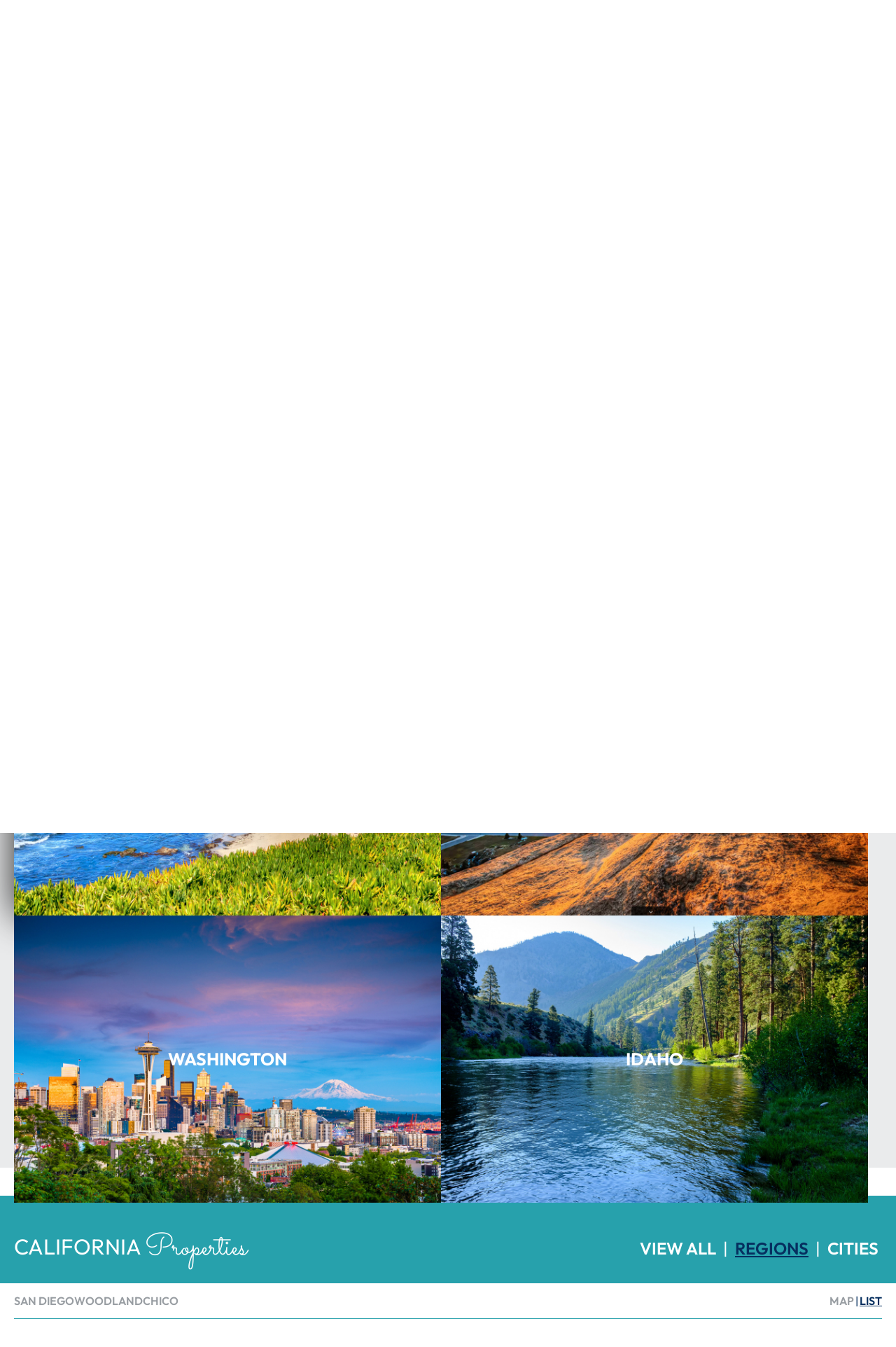

--- FILE ---
content_type: text/html; charset=UTF-8
request_url: https://www.11residential.com/communities/california/?id=719094764426706641
body_size: 16131
content:
<!DOCTYPE html>
<html lang="en">
<head>	<base href="https://www.11residential.com/">
		<meta charset="UTF-8">
	
	<title>California Apartments</title>
	<meta name="description" content="">
	<meta name="keywords" content="California Apartments">
	
	
	<meta name="viewport" content="width=device-width, initial-scale=1.0">

	<meta name="apple-mobile-web-app-title" content="11 Residential - California">
	<link rel="apple-touch-icon" href="./apple-touch-icon.png">
	<link rel="icon" type="image/x-icon" href="./favicon.ico">
	<link rel="icon" type="image/png" href="./apple-touch-icon.png">

	<link href="./assets/css/main.scss?1707415899-1676999673" rel="stylesheet" type="text/css">

	<script src="./assets/js/helper.js?v=1675203152"></script>
	<script src="./assets/js/ghost-click-normalizer.js?v=1675203152"></script>

		<!-- Global site tag (gtag.js) - Google Analytics -->
	<script async src="https://www.googletagmanager.com/gtag/js?id=G-TYNCZ5MN8J"></script>
	<script>
	  window.dataLayer = window.dataLayer || [];
	  function gtag(){dataLayer.push(arguments);}
	  gtag('js', new Date());

	  gtag('config', 'G-TYNCZ5MN8J');
	  gtag('config', 'G-41EJJH8F4S');
	  gtag('config', 'AW-1046808956');
	</script>

	</head>
<body>
	<header id="header">
	<div class="width-limiter relative">
		<div class="logo-cont">
			<a href="./" class="logo"><span class="hidden-text">11 Residential Logo</span></a>
		</div><div class="mini-nav-cont">
			<div id="mobile-nav-toggle-cont">	
				<a href="javascript:;" id="mobile-nav-toggle-button" onclick="toggle_mobile_nav();"><span class="hidden-text">Menu</span></a>
			</div>
			<ul>
				<li><a href="./resident-login.html"><span class="hide-on-mobile">Resident</span> Login</a></li>
			</ul>
		</div><nav id="main-navigation" data-touch-menu="1" data-responsive-breakpoint="850px"><ul><li class="nav-item communities"><a href="./communities/" class="on"><span>Communities</span></a><ul><li><a href="./communities/california/" class="on">California</a></li><li><a href="./communities/montana/">Montana</a></li><li><a href="./communities/washington/">Washington</a></li><li><a href="./communities/idaho/">Idaho</a></li></ul></li><li class="nav-item renovations"><a href="./renovations/"><span>Renovations</span></a></li><li class="nav-item team-11"><a href="./team-11/"><span>Team 11</span></a><ul><li><a href="./team-11/leadership.html">Leadership</a></li><li><a href="./team-11/giving-back.html">Giving Back</a></li></ul></li><li class="nav-item careers"><a href="./careers/"><span>Careers</span></a></li><li class="nav-item contact-us"><a href="./contact-us/"><span>Contact</span></a></li></ul></nav>
	</div>
</header>

<script type="text/javascript">
	function toggle_mobile_nav(){
		var nav = document.getElementById('main-navigation');
		var icon = document.getElementById('mobile-nav-toggle-button');

		if(nav.className != 'inactive' && nav.className != "" && nav.className != undefined){
			nav.className = 'inactive';
			icon.className = 'icon inactive';
		}
		else{
			nav.className = 'active';
			icon.className = 'icon active'
		}
	}
</script>	
	<main id="default-content-cont" class="default-content-cont">
		<div class="interior-hero-wrapper"><div class="width-limiter light-padding text-centered"><h1 class="page-title">California</h1></div><div class="interior-hero" style="background-image:url(./userfiles/filemanager-format/full/rc0ad55s4t3ld88qjn3d/)"><div class="text-cont"><div class="width-limiter light-padding"><h2 class="hero-title">We create<div class="cursive">neighborhoods</div></h2><p class="hero-text"></p></div></div></div></div><div id="properties-page"><div class="width-limiter light-padding"><div class="skewed-limiter"><h2 class="prop-heading">Our Communities</h2></div></div><div class="state-wrapper"><div class="width-limiter wide light-padding"><div class="states-cont"><a href="./n_699565953513358432" class="state on" data-state-id="699565953513358432"><div class="image-cont" style="background-image: url(./userfiles/filemanager-format/property-state/1nzbyl83t2kbp17q1zc0/);"><h2 class="title">California</h2></div></a><a href="./n_954573957112800003" class="state" data-state-id="954573957112800003"><div class="image-cont" style="background-image: url(./userfiles/filemanager-format/property-state/g5li8qbk6dmmqurj15pd/);"><h2 class="title">Montana</h2></div></a><a href="./n_393572877407911539" class="state" data-state-id="393572877407911539"><div class="image-cont" style="background-image: url(./userfiles/filemanager-format/property-state/su09v1cxqgngiq3amgwy/);"><h2 class="title">Washington</h2></div></a><a href="./n_170280848406633719" class="state" data-state-id="170280848406633719"><div class="image-cont" style="background-image: url(./userfiles/filemanager-format/property-state/y5bwz4gdaad873vfio9t/);"><h2 class="title">Idaho</h2></div></a></div></div></div><div class="property-nav"><div class="state-heading-cont"><div class="width-limiter wide light-padding"><div class="skewed-limiter"><div class="content-wrapper"><div id="state-title">California <span class="cursive">Properties</span></div><div id="search-options-cont"><div class="width-limiter"><div class="text-cont"></div></div></div></div></div></div></div></div><div id="property-listings-cont" class="list"><div class="nav-controls-cont width-limiter wide light-padding"><div class="skewed-limiter"><div class="control-wrapper"><div class="property-nav"><div id="region-nav" class="property-nav-cont"><ul class="on" data-state-id="699565953513358432"><li><a href="javascript:;" data-state-id="699565953513358432" data-region-id="924917237787569731">San Diego</a></li><li class="on"><a href="javascript:;" class="on" data-state-id="699565953513358432" data-region-id="251582972221428676">Northern California/Sacramento</a></li></ul><ul data-state-id="954573957112800003"><li><a href="javascript:;" data-state-id="954573957112800003" data-region-id="396375872111244772">Central Montana</a></li></ul><ul data-state-id="393572877407911539"><li><a href="javascript:;" data-state-id="393572877407911539" data-region-id="550647717486148114">Seattle</a></li><li><a href="javascript:;" data-state-id="393572877407911539" data-region-id="578653534798351721">Eastern Washington</a></li><li><a href="javascript:;" data-state-id="393572877407911539" data-region-id="493869416635909094">Eastside </a></li><li><a href="javascript:;" data-state-id="393572877407911539" data-region-id="267199025832097396">North Puget Sound</a></li><li><a href="javascript:;" data-state-id="393572877407911539" data-region-id="139354068302025695">South Puget Sound</a></li><li><a href="javascript:;" data-state-id="393572877407911539" data-region-id="817313505759491064">Kitsap Peninsula</a></li><li><a href="javascript:;" data-state-id="393572877407911539" data-region-id="190975482672682073">Bellingham</a></li></ul><ul data-state-id="170280848406633719"><li><a href="javascript:;" data-state-id="170280848406633719" data-region-id="460165658599560443">Northern Idaho</a></li><li><a href="javascript:;" data-state-id="170280848406633719" data-region-id="575368161076823636">Southern Idaho</a></li></ul></div><div id="city-nav" class="property-nav-cont on"><ul class="on" data-state-id="699565953513358432"><li><a href="javascript:;" data-state-id="699565953513358432" data-id="724167263744740514">San Diego</a></li><li><a href="javascript:;" data-state-id="699565953513358432" data-id="339302511656928945">Woodland</a></li><li><a href="javascript:;" data-state-id="699565953513358432" data-id="466541405171956395">Chico</a></li></ul><ul data-state-id="954573957112800003"><li><a href="javascript:;" data-state-id="954573957112800003" data-id="360605279831972470">Billings</a></li><li><a href="javascript:;" data-state-id="954573957112800003" data-id="470742721984637717">Bozeman</a></li><li><a href="javascript:;" data-state-id="954573957112800003" data-id="960048815053182280">Belgrade</a></li></ul><ul data-state-id="393572877407911539"><li><a href="javascript:;" data-state-id="393572877407911539" data-id="830576917494743378">Seattle</a></li><li><a href="javascript:;" data-state-id="393572877407911539" data-id="468089733373222543">Wenatchee</a></li><li><a href="javascript:;" data-state-id="393572877407911539" data-id="477261124198859035">Richland</a></li><li><a href="javascript:;" data-state-id="393572877407911539" data-id="787390558154512136">West Richland </a></li><li><a href="javascript:;" data-state-id="393572877407911539" data-id="120086154717428115">Moses Lake</a></li><li><a href="javascript:;" data-state-id="393572877407911539" data-id="124367566781256849">Kennewick</a></li><li><a href="javascript:;" data-state-id="393572877407911539" data-id="883696893765196495">Walla Walla</a></li><li><a href="javascript:;" data-state-id="393572877407911539" data-id="712031569088702272">Redmond</a></li><li><a href="javascript:;" data-state-id="393572877407911539" data-id="623452974022688279">Edmonds</a></li><li><a href="javascript:;" data-state-id="393572877407911539" data-id="139435320081079093">Everett</a></li><li><a href="javascript:;" data-state-id="393572877407911539" data-id="894650485087953975">Marysville</a></li><li><a href="javascript:;" data-state-id="393572877407911539" data-id="866635603898062373">Mountlake Terrace</a></li><li><a href="javascript:;" data-state-id="393572877407911539" data-id="617592267011771255">Snohomish</a></li><li><a href="javascript:;" data-state-id="393572877407911539" data-id="282092058879394117">Renton</a></li><li><a href="javascript:;" data-state-id="393572877407911539" data-id="360540913316732323">Kent</a></li><li><a href="javascript:;" data-state-id="393572877407911539" data-id="880344226149275205">Fife</a></li><li><a href="javascript:;" data-state-id="393572877407911539" data-id="644850774465880776">Lacey</a></li><li><a href="javascript:;" data-state-id="393572877407911539" data-id="845603312099406368">University Place</a></li><li><a href="javascript:;" data-state-id="393572877407911539" data-id="736835247552269460">Olympia</a></li><li><a href="javascript:;" data-state-id="393572877407911539" data-id="440238107253938819">Poulsbo</a></li><li><a href="javascript:;" data-state-id="393572877407911539" data-id="768481669132389097">Bellingham</a></li></ul><ul data-state-id="170280848406633719"><li><a href="javascript:;" data-state-id="170280848406633719" data-id="271805725562005869">Post Falls</a></li><li><a href="javascript:;" data-state-id="170280848406633719" data-id="798230844658836122">Lewiston</a></li><li><a href="javascript:;" data-state-id="170280848406633719" data-id="624160062705952063">Pocatello</a></li><li><a href="javascript:;" data-state-id="170280848406633719" data-id="421585152976422888">Twin Falls</a></li><li><a href="javascript:;" data-state-id="170280848406633719" data-id="694418112149216371">Boise</a></li></ul></div></div><div class="view-controls"><ul><li><a href="javascript:;" class="view-button" onclick="activateMapView(this);">Map</a></li><li><a href="javascript:;" class="view-button on" onclick="activateListView(this);">List</a></li></ul></div></div></div></div><div class="overflow-cont region-property-cont"><div class="margin-cont"><div class="region-all-properties-cont properties-cont" data-id="699565953513358432"><a href="https://www.pacificsandssd.com/" target="_default" data-id="623619523171863261" data-lat="" data-long="" class="property" title="View Website" style="background: url(./userfiles/filemanager-format/property-index/ti5zelcpr5tbyp380ecd/) center center no-repeat;background-size:cover;;"><div class="text-cont"><div class="positioner"><div class="title">Pacific Sands</div><div class="location">San Diego</div></div></div></a><a href="https://www.ella1711.com/" target="_default" data-id="644910603159076089" data-lat="" data-long="" class="property" title="View Website" style="background: url(./userfiles/filemanager-format/property-index/62qbzl6fhw3izhji3yi8/) center center no-repeat;background-size:cover;;"><div class="text-cont"><div class="positioner"><div class="title">Ella 1711</div><div class="location">Woodland </div></div></div></a><a href="https://www.woodlandcrossingapthomes.com " target="_default" data-id="293412435831349374" data-lat="" data-long="" class="property" title="View Website" style="background: url(./userfiles/filemanager-format/property-index/cbzd0c5x9l4wwf27qx10/) center center no-repeat;background-size:cover;;"><div class="text-cont"><div class="positioner"><div class="title">Woodland Crossing </div><div class="location">Woodland</div></div></div></a><a href="https://www.woodlandvillageliving.com/" target="_default" data-id="208457463956725908" data-lat="" data-long="" class="property" title="View Website" style="background: url(./userfiles/filemanager-format/property-index/766heepft7wsc9669oi9/) center center no-repeat;background-size:cover;;"><div class="text-cont"><div class="positioner"><div class="title">Woodland Village</div><div class="location">Woodland</div></div></div></a><a href="https://www.gatewayapartments.com/" target="_default" data-id="129196456295037630" data-lat="" data-long="" class="property" title="View Website" style="background: url(./userfiles/filemanager-format/property-index/to15t7m0m89rqvvs78no/) center center no-repeat;background-size:cover;;"><div class="text-cont"><div class="positioner"><div class="title">Gateway Apartments</div><div class="location">Chico</div></div></div></a></div><div class="region-all-properties-cont properties-cont" data-id="954573957112800003"><a href="https://www.rockcreekbillings.com/" target="_default" data-id="483580699580593939" data-lat="" data-long="" class="property" title="View Website" style="background: url(./userfiles/filemanager-format/property-index/drcdhuejggdhwnt77i1a/) center center no-repeat;background-size:cover;;"><div class="text-cont"><div class="positioner"><div class="title">Rock Creek</div><div class="location">Billings</div></div></div></a><a href="https://www.shilohglenbillings.com/" target="_default" data-id="678183004671427787" data-lat="" data-long="" class="property" title="View Website" style="background: url(./userfiles/filemanager-format/property-index/x5baaqzo07jo5gf8kkpt/) center center no-repeat;background-size:cover;;"><div class="text-cont"><div class="positioner"><div class="title">Shiloh Glen</div><div class="location">Billings</div></div></div></a><a href="https://www.copperpinesbozeman.com/" target="_default" data-id="761307703229952929" data-lat="" data-long="" class="property" title="View Website" style="background: url(./userfiles/filemanager-format/property-index/nzzr5zsxmxukrr7zr0qp/) center center no-repeat;background-size:cover;;"><div class="text-cont"><div class="positioner"><div class="title">Copper Pines</div><div class="location">Bozeman</div></div></div></a><a href="https://www.madisonparkbozeman.com/" target="_default" data-id="908197949149106814" data-lat="" data-long="" class="property" title="View Website" style="background: url(./userfiles/filemanager-format/property-index/o6slxw1113bmgvhpn3f5/) center center no-repeat;background-size:cover;;"><div class="text-cont"><div class="positioner"><div class="title">Madison Park</div><div class="location">Bozeman</div></div></div></a><a href="./n_209526160212243563"  data-id="209526160212243563" data-lat="" data-long="" class="property" title="View Details" style="background: url(./userfiles/filemanager-format/property-index/o16ylxc2479z8t1h51u5/) center center no-repeat;background-size:cover;;"><div class="text-cont"><div class="positioner"><div class="title">Gallatin Trails</div><div class="location">Belgrade</div></div></div></a></div><div class="region-all-properties-cont properties-cont" data-id="393572877407911539"><a href="https://www.19mercer.com/" target="_default" data-id="471094348033571587" data-lat="" data-long="" class="property" title="View Website" style="background: url(./userfiles/filemanager-format/property-index/wql9v4qb340mlevnblyk/) center center no-repeat;background-size:cover;;"><div class="text-cont"><div class="positioner"><div class="title">19th &amp; Mercer</div><div class="location">Seattle </div></div></div></a><a href="https://www.3030lakecity.com/" target="_default" data-id="717548226094281843" data-lat="" data-long="" class="property" title="View Website" style="background: url(./userfiles/filemanager-format/property-index/knzn5bax4j0ecqxz5mwc/) center center no-repeat;background-size:cover;;"><div class="text-cont"><div class="positioner"><div class="title">3030 Lake City</div><div class="location">Seattle </div></div></div></a><a href="https://www.enveeastlake.com/" target="_default" data-id="660425476055177925" data-lat="" data-long="" class="property" title="View Website" style="background: url(./userfiles/filemanager-format/property-index/x8vuemd04jd07jvkx4sl/) center center no-repeat;background-size:cover;;"><div class="text-cont"><div class="positioner"><div class="title">Enve</div><div class="location">Seattle</div></div></div></a><a href="https://www.theloopgreenlake.com/" target="_default" data-id="845417787344174317" data-lat="" data-long="" class="property" title="View Website" style="background: url(./userfiles/filemanager-format/property-index/zzsr33vdqf4khp88yaw0/) center center no-repeat;background-size:cover;;"><div class="text-cont"><div class="positioner"><div class="title">The Loop</div><div class="location">Seattle</div></div></div></a><a href="https://www.osloseattle.com/" target="_default" data-id="154916281376607441" data-lat="" data-long="" class="property" title="View Website" style="background: url(./userfiles/filemanager-format/property-index/c170it5vej95bmihk4ws/) center center no-repeat;background-size:cover;;"><div class="text-cont"><div class="positioner"><div class="title">Oslo</div><div class="location">Seattle</div></div></div></a><a href="https://www.altitudewenatchee.com/" target="_default" data-id="558595314091616745" data-lat="" data-long="" class="property" title="View Website" style="background: url(./userfiles/filemanager-format/property-index/7xyu1bizh7hdsxayigy3/) center center no-repeat;background-size:cover;;"><div class="text-cont"><div class="positioner"><div class="title">Altitude</div><div class="location">Wenatchee</div></div></div></a><a href="https://www.parkviewwenatchee.com/" target="_default" data-id="871682209405880078" data-lat="" data-long="" class="property" title="View Website" style="background: url(./userfiles/filemanager-format/property-index/wx9ed2nge8h8x3z933xk/) center center no-repeat;background-size:cover;;"><div class="text-cont"><div class="positioner"><div class="title">Park View </div><div class="location">Wenatchee</div></div></div></a><a href="https://www.livingatcedarwood.com/" target="_default" data-id="423655414736495240" data-lat="" data-long="" class="property" title="View Website" style="background: url(./userfiles/filemanager-format/property-index/6va4w00bq1isv280s11z/) center center no-repeat;background-size:cover;;"><div class="text-cont"><div class="positioner"><div class="title">Cedarwood</div><div class="location">Wenatchee</div></div></div></a><a href="https://www.castlerockwenatchee.com/" target="_default" data-id="642731705656788078" data-lat="" data-long="" class="property" title="View Website" style="background: url(./userfiles/filemanager-format/property-index/mhue8zwgt7nna0ohpf8r/) center center no-repeat;background-size:cover;;"><div class="text-cont"><div class="positioner"><div class="title">Castlerock</div><div class="location">Wenatchee</div></div></div></a><a href="https://www.liveatshorelinevillage.com/" target="_default" data-id="738828772773708417" data-lat="" data-long="" class="property" title="View Website" style="background: url(./userfiles/filemanager-format/property-index/8f1unfv90yfmqosrc0m3/) center center no-repeat;background-size:cover;;"><div class="text-cont"><div class="positioner"><div class="title">Shoreline Village</div><div class="location">Richland</div></div></div></a><a href="https://www.liveatquailsprings.com/" target="_default" data-id="509843763446253989" data-lat="" data-long="" class="property" title="View Website" style="background: url(./userfiles/filemanager-format/property-index/wf77rwe9j8iwnuw9ec8b/) center center no-repeat;background-size:cover;;"><div class="text-cont"><div class="positioner"><div class="title">Quail Springs </div><div class="location">West Richland</div></div></div></a><a href="https://www.thelakesatmoseslake.com/" target="_default" data-id="722668957122135405" data-lat="" data-long="" class="property" title="View Website" style="background: url(./userfiles/filemanager-format/property-index/elw9mc1c181mz49bphbq/) center center no-repeat;background-size:cover;;"><div class="text-cont"><div class="positioner"><div class="title">The Lakes</div><div class="location">Moses Lake</div></div></div></a><a href="https://www.rentatwildflower.com/" target="_default" data-id="866790365113901290" data-lat="" data-long="" class="property" title="View Website" style="background: url(./userfiles/filemanager-format/property-index/q8c621maz8svgj5jn5kp/) center center no-repeat;background-size:cover;;"><div class="text-cont"><div class="positioner"><div class="title">Wildflower</div><div class="location">Kennewick</div></div></div></a><a href="https://www.pinetreeparkliving.com/" target="_default" data-id="502113976290934863" data-lat="" data-long="" class="property" title="View Website" style="background: url(./userfiles/filemanager-format/property-index/ycjxzppsf1get32xr2yi/) center center no-repeat;background-size:cover;;"><div class="text-cont"><div class="positioner"><div class="title">Pine Tree Park</div><div class="location">Kennewick</div></div></div></a><a href="https://www.brixwallawalla.com/" target="_default" data-id="775242953534040605" data-lat="" data-long="" class="property" title="View Website" style="background: url(./userfiles/filemanager-format/property-index/0o2bjf71jxn80vnrhtad/) center center no-repeat;background-size:cover;;"><div class="text-cont"><div class="positioner"><div class="title">Brix</div><div class="location">Walla Walla</div></div></div></a><a href="https://www.heritagewoodsredmond.com" target="_default" data-id="874247404538911837" data-lat="" data-long="" class="property" title="View Website" style="background: url(./userfiles/filemanager-format/property-index/z2gvsfm29ozj25lmqky8/) center center no-repeat;background-size:cover;;"><div class="text-cont"><div class="positioner"><div class="title">Heritage Woods Apartments</div><div class="location">Redmond</div></div></div></a><a href="https://townsideflats.com/" target="_default" data-id="599031139770743662" data-lat="" data-long="" class="property" title="View Website" style="background: url(./userfiles/filemanager-format/property-index/mqzh1adcibtjp9qx53s9/) center center no-repeat;background-size:cover;;"><div class="text-cont"><div class="positioner"><div class="title">Townside Flats</div><div class="location">Redmond</div></div></div></a><a href="https://www.edmondsgatewayapts.com/" target="_default" data-id="955202997204061574" data-lat="" data-long="" class="property" title="View Website" style="background: url(./userfiles/filemanager-format/property-index/9psc2rdd302befgp3pmm/) center center no-repeat;background-size:cover;;"><div class="text-cont"><div class="positioner"><div class="title">Edmonds Gateway</div><div class="location">Edmonds</div></div></div></a><a href="https://www.woodhaveneverett.com/" target="_default" data-id="988769651173797621" data-lat="" data-long="" class="property" title="View Website" style="background: url(./userfiles/filemanager-format/property-index/dkar2bug9n48c4lf5yqe/) center center no-repeat;background-size:cover;;"><div class="text-cont"><div class="positioner"><div class="title">Woodhaven </div><div class="location">Everett</div></div></div></a><a href="https://www.sunriselaneapartments.com/" target="_default" data-id="771257854473663158" data-lat="" data-long="" class="property" title="View Website" style="background: url(./userfiles/filemanager-format/property-index/ty8co14mmydcph9zyg00/) center center no-repeat;background-size:cover;;"><div class="text-cont"><div class="positioner"><div class="title">Sunrise Lane</div><div class="location">Everett</div></div></div></a><a href="https://www.quilcedagardens.com/" target="_default" data-id="505379458714742799" data-lat="" data-long="" class="property" title="View Website" style="background: url(./userfiles/filemanager-format/property-index/lad2zf89zwx5zhty9tec/) center center no-repeat;background-size:cover;;"><div class="text-cont"><div class="positioner"><div class="title">Quilceda Gardens</div><div class="location">Marysville</div></div></div></a><a href="https://www.quartzcreekapts.com/" target="_default" data-id="837523166456054255" data-lat="" data-long="" class="property" title="View Website" style="background: url(./userfiles/filemanager-format/property-index/a6rhpjjihcup3tu5pvsg/) center center no-repeat;background-size:cover;;"><div class="text-cont"><div class="positioner"><div class="title">Quartz Creek </div><div class="location">Mountlake Terrace</div></div></div></a><a href="https://www.thetrailapartments.com/" target="_default" data-id="500204026405626788" data-lat="" data-long="" class="property" title="View Website" style="background: url(./userfiles/filemanager-format/property-index/hck7kabmua4c3fnvs1bx/) center center no-repeat;background-size:cover;;"><div class="text-cont"><div class="positioner"><div class="title">The Trail</div><div class="location">Snohomish</div></div></div></a><a href="https://www.heritagegroverenton.com/" target="_default" data-id="359781279859246978" data-lat="" data-long="" class="property" title="View Website" style="background: url(./userfiles/filemanager-format/property-index/10dt6tyk4esa1vvce26p/) center center no-repeat;background-size:cover;;"><div class="text-cont"><div class="positioner"><div class="title">Heritage Grove</div><div class="location">Renton</div></div></div></a><a href="https://www.springfieldrenton.com/" target="_default" data-id="293559181778685284" data-lat="" data-long="" class="property" title="View Website" style="background: url(./userfiles/filemanager-format/property-index/uo5wmrxbgzklr9mnt0nm/) center center no-repeat;background-size:cover;;"><div class="text-cont"><div class="positioner"><div class="title">Springfield Apartments </div><div class="location">Renton</div></div></div></a><a href="https://www.peak88renton.com" target="_default" data-id="388634204148087629" data-lat="" data-long="" class="property" title="View Website" style="background: url(./userfiles/filemanager-format/property-index/4579cyqeopdhpdej3z93/) center center no-repeat;background-size:cover;;"><div class="text-cont"><div class="positioner"><div class="title">Peak 88</div><div class="location">Renton</div></div></div></a><a href="https://www.livearterra.com/" target="_default" data-id="267451718355168922" data-lat="" data-long="" class="property" title="View Website" style="background: url(./userfiles/filemanager-format/property-index/g3f6audou8qjd5oi8a3f/) center center no-repeat;background-size:cover;;"><div class="text-cont"><div class="positioner"><div class="title">Arterra Apartments</div><div class="location">Kent</div></div></div></a><a href="https://www.sitkaheights.com/" target="_default" data-id="823927011027772752" data-lat="" data-long="" class="property" title="View Website" style="background: url(./userfiles/filemanager-format/property-index/rs0fcgs48xb45zz748y4/) center center no-repeat;background-size:cover;;"><div class="text-cont"><div class="positioner"><div class="title">Sitka Heights</div><div class="location">Fife</div></div></div></a><a href="https://www.pointeeastapartments.com/" target="_default" data-id="934498764809936594" data-lat="" data-long="" class="property" title="View Website" style="background: url(./userfiles/filemanager-format/property-index/b73u55h0ymw41a408gcy/) center center no-repeat;background-size:cover;;"><div class="text-cont"><div class="positioner"><div class="title">Pointe East</div><div class="location">Fife</div></div></div></a><a href="https://www.thelandingapartments.com/" target="_default" data-id="786252883321622295" data-lat="" data-long="" class="property" title="View Website" style="background: url(./userfiles/filemanager-format/property-index/hfa2sgnk7y1sigbnigl7/) center center no-repeat;background-size:cover;;"><div class="text-cont"><div class="positioner"><div class="title">The Landing</div><div class="location">Fife</div></div></div></a><a href="https://www.hawksprairieliving.com/" target="_default" data-id="488790037996815062" data-lat="" data-long="" class="property" title="View Website" style="background: url(./userfiles/filemanager-format/property-index/kr6pyjrdl1dfp3g9yosc/) center center no-repeat;background-size:cover;;"><div class="text-cont"><div class="positioner"><div class="title">Hawks Prairie</div><div class="location">Lacey</div></div></div></a><a href="https://www.6woodflats.com/" target="_default" data-id="310705034544456067" data-lat="" data-long="" class="property" title="View Website" style="background: url(./userfiles/filemanager-format/property-index/yppktv1l3j8l4tp4zpto/) center center no-repeat;background-size:cover;;"><div class="text-cont"><div class="positioner"><div class="title">6Wood Flats</div><div class="location">Lacey</div></div></div></a><a href="https://www.rentatuniversityglen.com/" target="_default" data-id="677511133928365300" data-lat="" data-long="" class="property" title="View Website" style="background: url(./userfiles/filemanager-format/property-index/3ixdkjiumsclt6f35cpg/) center center no-repeat;background-size:cover;;"><div class="text-cont"><div class="positioner"><div class="title">University Glen</div><div class="location">University Place</div></div></div></a><a href="https://www.theduoapartments.com/" target="_default" data-id="572079501782566126" data-lat="" data-long="" class="property" title="View Website" style="background: url(./userfiles/filemanager-format/property-index/yveeyr1m977nvparxn3j/) center center no-repeat;background-size:cover;;"><div class="text-cont"><div class="positioner"><div class="title">The Duo</div><div class="location">University Place</div></div></div></a><a href="https://www.capitolcrossingliving.com/" target="_default" data-id="445336642100321226" data-lat="" data-long="" class="property" title="View Website" style="background: url(./userfiles/filemanager-format/property-index/wn45vj7a9j4tlcjwon5w/) center center no-repeat;background-size:cover;;"><div class="text-cont"><div class="positioner"><div class="title">Capitol Crossing</div><div class="location">Olympia</div></div></div></a><a href="https://www.livingatwoodcreek.com/" target="_default" data-id="848616561862710165" data-lat="" data-long="" class="property" title="View Website" style="background: url(./userfiles/filemanager-format/property-index/15vunabqfqr4q8o6ru1h/) center center no-repeat;background-size:cover;;"><div class="text-cont"><div class="positioner"><div class="title">Woodcreek Apartments</div><div class="location">Poulsbo</div></div></div></a><a href="https://www.skyvuebellingham.com/" target="_default" data-id="396688672393838976" data-lat="" data-long="" class="property" title="View Website" style="background: url(./userfiles/filemanager-format/property-index/98jm1eggj9h0938tkmph/) center center no-repeat;background-size:cover;;"><div class="text-cont"><div class="positioner"><div class="title">Sky Vue</div><div class="location">Bellingham</div></div></div></a></div><div class="region-all-properties-cont properties-cont" data-id="170280848406633719"><a href="https://www.clearwateridaho.com/" target="_default" data-id="732872675813617026" data-lat="" data-long="" class="property" title="View Website" style="background: url(./userfiles/filemanager-format/property-index/qit96lji2p5fyl3dqf17/) center center no-repeat;background-size:cover;;"><div class="text-cont"><div class="positioner"><div class="title">Clearwater</div><div class="location">Post Falls</div></div></div></a><a href="https://www.northpointeidaho.com/" target="_default" data-id="944275978255547866" data-lat="" data-long="" class="property" title="View Website" style="background: url(./userfiles/filemanager-format/property-index/1fynm6ickztkawg3q75p/) center center no-repeat;background-size:cover;;"><div class="text-cont"><div class="positioner"><div class="title">North Pointe</div><div class="location">Post Falls</div></div></div></a><a href="https://www.theoverlookatfallspark.com?rccustomid=ODE5NDM%3d-rp2NB8WSj6g%3d" target="_default" data-id="483709237599074863" data-lat="" data-long="" class="property" title="View Website" style="background: url(./userfiles/filemanager-format/property-index/btyr810y5fsmld8xdvsr/) center center no-repeat;background-size:cover;;"><div class="text-cont"><div class="positioner"><div class="title">The Overlook at Falls Park</div><div class="location">Post Falls</div></div></div></a><a href="https://www.canyonviewapartments.com/" target="_default" data-id="223135326639088223" data-lat="" data-long="" class="property" title="View Website" style="background: url(./userfiles/filemanager-format/property-index/1wn5ccb7tnjv211chr85/) center center no-repeat;background-size:cover;;"><div class="text-cont"><div class="positioner"><div class="title">Canyon View</div><div class="location">Lewiston</div></div></div></a><a href="https://www.kirkwoodmeadows.com/" target="_default" data-id="273850987991398255" data-lat="" data-long="" class="property" title="View Website" style="background: url(./userfiles/filemanager-format/property-index/gsq31p9nvunaxdg1my9z/) center center no-repeat;background-size:cover;;"><div class="text-cont"><div class="positioner"><div class="title">Kirkwood Meadows</div><div class="location">Pocatello</div></div></div></a><a href="https://www.homeatsummit.com/" target="_default" data-id="522611231782863105" data-lat="" data-long="" class="property" title="View Website" style="background: url(./userfiles/filemanager-format/property-index/7va64f5ehk23drowsp0g/) center center no-repeat;background-size:cover;;"><div class="text-cont"><div class="positioner"><div class="title">Summit</div><div class="location">Pocatello</div></div></div></a><a href="https://www.liveatlaurelpark.com/" target="_default" data-id="602828572500191934" data-lat="" data-long="" class="property" title="View Website" style="background: url(./userfiles/filemanager-format/property-index/jtvkjgd6qwi54upihbay/) center center no-repeat;background-size:cover;;"><div class="text-cont"><div class="positioner"><div class="title">Laurel Park</div><div class="location">Twin Falls</div></div></div></a><a href="https://www.talaveraidaho.com/" target="_default" data-id="723336567000578324" data-lat="" data-long="" class="property" title="View Website" style="background: url(./userfiles/filemanager-format/property-index/nhqbok88avjftmaksrpy/) center center no-repeat;background-size:cover;;"><div class="text-cont"><div class="positioner"><div class="title">Talavera</div><div class="location">Boise</div></div></div></a></div></div></div><div class="overflow-cont neighborhood-property-cont"><div class="margin-cont"><div class="properties-cont" data-region-id="924917237787569731"><a href="https://www.pacificsandssd.com/" target="_default" data-id="623619523171863261" data-lat="" data-long="" class="property" title="View Website" style="background: url(./userfiles/filemanager-format/property-index/ti5zelcpr5tbyp380ecd/) center center no-repeat;background-size:cover;;"><div class="text-cont"><div class="positioner"><div class="title">Pacific Sands</div><div class="location">San Diego</div></div></div></a></div><div class="properties-cont" data-id="724167263744740514"><a href="https://www.pacificsandssd.com/" target="_default" data-id="623619523171863261" data-lat="" data-long="" class="property" title="View Website" style="background: url(./userfiles/filemanager-format/property-index/ti5zelcpr5tbyp380ecd/) center center no-repeat;background-size:cover;;"><div class="text-cont"><div class="positioner"><div class="title">Pacific Sands</div><div class="location">San Diego</div></div></div></a></div><div class="properties-cont" data-region-id="251582972221428676"><a href="https://www.ella1711.com/" target="_default" data-id="644910603159076089" data-lat="" data-long="" class="property" title="View Website" style="background: url(./userfiles/filemanager-format/property-index/62qbzl6fhw3izhji3yi8/) center center no-repeat;background-size:cover;;"><div class="text-cont"><div class="positioner"><div class="title">Ella 1711</div><div class="location">Woodland </div></div></div></a><a href="https://www.woodlandcrossingapthomes.com " target="_default" data-id="293412435831349374" data-lat="" data-long="" class="property" title="View Website" style="background: url(./userfiles/filemanager-format/property-index/cbzd0c5x9l4wwf27qx10/) center center no-repeat;background-size:cover;;"><div class="text-cont"><div class="positioner"><div class="title">Woodland Crossing </div><div class="location">Woodland</div></div></div></a><a href="https://www.woodlandvillageliving.com/" target="_default" data-id="208457463956725908" data-lat="" data-long="" class="property" title="View Website" style="background: url(./userfiles/filemanager-format/property-index/766heepft7wsc9669oi9/) center center no-repeat;background-size:cover;;"><div class="text-cont"><div class="positioner"><div class="title">Woodland Village</div><div class="location">Woodland</div></div></div></a><a href="https://www.gatewayapartments.com/" target="_default" data-id="129196456295037630" data-lat="" data-long="" class="property" title="View Website" style="background: url(./userfiles/filemanager-format/property-index/to15t7m0m89rqvvs78no/) center center no-repeat;background-size:cover;;"><div class="text-cont"><div class="positioner"><div class="title">Gateway Apartments</div><div class="location">Chico</div></div></div></a></div><div class="properties-cont" data-id="339302511656928945"><a href="https://www.ella1711.com/" target="_default" data-id="644910603159076089" data-lat="" data-long="" class="property" title="View Website" style="background: url(./userfiles/filemanager-format/property-index/62qbzl6fhw3izhji3yi8/) center center no-repeat;background-size:cover;;"><div class="text-cont"><div class="positioner"><div class="title">Ella 1711</div><div class="location">Woodland </div></div></div></a><a href="https://www.woodlandcrossingapthomes.com " target="_default" data-id="293412435831349374" data-lat="" data-long="" class="property" title="View Website" style="background: url(./userfiles/filemanager-format/property-index/cbzd0c5x9l4wwf27qx10/) center center no-repeat;background-size:cover;;"><div class="text-cont"><div class="positioner"><div class="title">Woodland Crossing </div><div class="location">Woodland</div></div></div></a><a href="https://www.woodlandvillageliving.com/" target="_default" data-id="208457463956725908" data-lat="" data-long="" class="property" title="View Website" style="background: url(./userfiles/filemanager-format/property-index/766heepft7wsc9669oi9/) center center no-repeat;background-size:cover;;"><div class="text-cont"><div class="positioner"><div class="title">Woodland Village</div><div class="location">Woodland</div></div></div></a></div><div class="properties-cont" data-id="466541405171956395"><a href="https://www.gatewayapartments.com/" target="_default" data-id="129196456295037630" data-lat="" data-long="" class="property" title="View Website" style="background: url(./userfiles/filemanager-format/property-index/to15t7m0m89rqvvs78no/) center center no-repeat;background-size:cover;;"><div class="text-cont"><div class="positioner"><div class="title">Gateway Apartments</div><div class="location">Chico</div></div></div></a></div><div class="properties-cont" data-region-id="396375872111244772"><a href="https://www.rockcreekbillings.com/" target="_default" data-id="483580699580593939" data-lat="" data-long="" class="property" title="View Website" style="background: url(./userfiles/filemanager-format/property-index/drcdhuejggdhwnt77i1a/) center center no-repeat;background-size:cover;;"><div class="text-cont"><div class="positioner"><div class="title">Rock Creek</div><div class="location">Billings</div></div></div></a><a href="https://www.shilohglenbillings.com/" target="_default" data-id="678183004671427787" data-lat="" data-long="" class="property" title="View Website" style="background: url(./userfiles/filemanager-format/property-index/x5baaqzo07jo5gf8kkpt/) center center no-repeat;background-size:cover;;"><div class="text-cont"><div class="positioner"><div class="title">Shiloh Glen</div><div class="location">Billings</div></div></div></a><a href="https://www.copperpinesbozeman.com/" target="_default" data-id="761307703229952929" data-lat="" data-long="" class="property" title="View Website" style="background: url(./userfiles/filemanager-format/property-index/nzzr5zsxmxukrr7zr0qp/) center center no-repeat;background-size:cover;;"><div class="text-cont"><div class="positioner"><div class="title">Copper Pines</div><div class="location">Bozeman</div></div></div></a><a href="https://www.madisonparkbozeman.com/" target="_default" data-id="908197949149106814" data-lat="" data-long="" class="property" title="View Website" style="background: url(./userfiles/filemanager-format/property-index/o6slxw1113bmgvhpn3f5/) center center no-repeat;background-size:cover;;"><div class="text-cont"><div class="positioner"><div class="title">Madison Park</div><div class="location">Bozeman</div></div></div></a><a href="./n_209526160212243563"  data-id="209526160212243563" data-lat="" data-long="" class="property" title="View Details" style="background: url(./userfiles/filemanager-format/property-index/o16ylxc2479z8t1h51u5/) center center no-repeat;background-size:cover;;"><div class="text-cont"><div class="positioner"><div class="title">Gallatin Trails</div><div class="location">Belgrade</div></div></div></a></div><div class="properties-cont" data-id="360605279831972470"><a href="https://www.rockcreekbillings.com/" target="_default" data-id="483580699580593939" data-lat="" data-long="" class="property" title="View Website" style="background: url(./userfiles/filemanager-format/property-index/drcdhuejggdhwnt77i1a/) center center no-repeat;background-size:cover;;"><div class="text-cont"><div class="positioner"><div class="title">Rock Creek</div><div class="location">Billings</div></div></div></a><a href="https://www.shilohglenbillings.com/" target="_default" data-id="678183004671427787" data-lat="" data-long="" class="property" title="View Website" style="background: url(./userfiles/filemanager-format/property-index/x5baaqzo07jo5gf8kkpt/) center center no-repeat;background-size:cover;;"><div class="text-cont"><div class="positioner"><div class="title">Shiloh Glen</div><div class="location">Billings</div></div></div></a></div><div class="properties-cont" data-id="470742721984637717"><a href="https://www.copperpinesbozeman.com/" target="_default" data-id="761307703229952929" data-lat="" data-long="" class="property" title="View Website" style="background: url(./userfiles/filemanager-format/property-index/nzzr5zsxmxukrr7zr0qp/) center center no-repeat;background-size:cover;;"><div class="text-cont"><div class="positioner"><div class="title">Copper Pines</div><div class="location">Bozeman</div></div></div></a><a href="https://www.madisonparkbozeman.com/" target="_default" data-id="908197949149106814" data-lat="" data-long="" class="property" title="View Website" style="background: url(./userfiles/filemanager-format/property-index/o6slxw1113bmgvhpn3f5/) center center no-repeat;background-size:cover;;"><div class="text-cont"><div class="positioner"><div class="title">Madison Park</div><div class="location">Bozeman</div></div></div></a></div><div class="properties-cont" data-id="960048815053182280"><a href="./n_209526160212243563"  data-id="209526160212243563" data-lat="" data-long="" class="property" title="View Details" style="background: url(./userfiles/filemanager-format/property-index/o16ylxc2479z8t1h51u5/) center center no-repeat;background-size:cover;;"><div class="text-cont"><div class="positioner"><div class="title">Gallatin Trails</div><div class="location">Belgrade</div></div></div></a></div><div class="properties-cont" data-region-id="550647717486148114"><a href="https://www.19mercer.com/" target="_default" data-id="471094348033571587" data-lat="" data-long="" class="property" title="View Website" style="background: url(./userfiles/filemanager-format/property-index/wql9v4qb340mlevnblyk/) center center no-repeat;background-size:cover;;"><div class="text-cont"><div class="positioner"><div class="title">19th &amp; Mercer</div><div class="location">Seattle </div></div></div></a><a href="https://www.3030lakecity.com/" target="_default" data-id="717548226094281843" data-lat="" data-long="" class="property" title="View Website" style="background: url(./userfiles/filemanager-format/property-index/knzn5bax4j0ecqxz5mwc/) center center no-repeat;background-size:cover;;"><div class="text-cont"><div class="positioner"><div class="title">3030 Lake City</div><div class="location">Seattle </div></div></div></a><a href="https://www.enveeastlake.com/" target="_default" data-id="660425476055177925" data-lat="" data-long="" class="property" title="View Website" style="background: url(./userfiles/filemanager-format/property-index/x8vuemd04jd07jvkx4sl/) center center no-repeat;background-size:cover;;"><div class="text-cont"><div class="positioner"><div class="title">Enve</div><div class="location">Seattle</div></div></div></a><a href="https://www.theloopgreenlake.com/" target="_default" data-id="845417787344174317" data-lat="" data-long="" class="property" title="View Website" style="background: url(./userfiles/filemanager-format/property-index/zzsr33vdqf4khp88yaw0/) center center no-repeat;background-size:cover;;"><div class="text-cont"><div class="positioner"><div class="title">The Loop</div><div class="location">Seattle</div></div></div></a><a href="https://www.osloseattle.com/" target="_default" data-id="154916281376607441" data-lat="" data-long="" class="property" title="View Website" style="background: url(./userfiles/filemanager-format/property-index/c170it5vej95bmihk4ws/) center center no-repeat;background-size:cover;;"><div class="text-cont"><div class="positioner"><div class="title">Oslo</div><div class="location">Seattle</div></div></div></a></div><div class="properties-cont" data-id="830576917494743378"><a href="https://www.19mercer.com/" target="_default" data-id="471094348033571587" data-lat="" data-long="" class="property" title="View Website" style="background: url(./userfiles/filemanager-format/property-index/wql9v4qb340mlevnblyk/) center center no-repeat;background-size:cover;;"><div class="text-cont"><div class="positioner"><div class="title">19th &amp; Mercer</div><div class="location">Seattle </div></div></div></a><a href="https://www.3030lakecity.com/" target="_default" data-id="717548226094281843" data-lat="" data-long="" class="property" title="View Website" style="background: url(./userfiles/filemanager-format/property-index/knzn5bax4j0ecqxz5mwc/) center center no-repeat;background-size:cover;;"><div class="text-cont"><div class="positioner"><div class="title">3030 Lake City</div><div class="location">Seattle </div></div></div></a><a href="https://www.enveeastlake.com/" target="_default" data-id="660425476055177925" data-lat="" data-long="" class="property" title="View Website" style="background: url(./userfiles/filemanager-format/property-index/x8vuemd04jd07jvkx4sl/) center center no-repeat;background-size:cover;;"><div class="text-cont"><div class="positioner"><div class="title">Enve</div><div class="location">Seattle</div></div></div></a><a href="https://www.theloopgreenlake.com/" target="_default" data-id="845417787344174317" data-lat="" data-long="" class="property" title="View Website" style="background: url(./userfiles/filemanager-format/property-index/zzsr33vdqf4khp88yaw0/) center center no-repeat;background-size:cover;;"><div class="text-cont"><div class="positioner"><div class="title">The Loop</div><div class="location">Seattle</div></div></div></a><a href="https://www.osloseattle.com/" target="_default" data-id="154916281376607441" data-lat="" data-long="" class="property" title="View Website" style="background: url(./userfiles/filemanager-format/property-index/c170it5vej95bmihk4ws/) center center no-repeat;background-size:cover;;"><div class="text-cont"><div class="positioner"><div class="title">Oslo</div><div class="location">Seattle</div></div></div></a></div><div class="properties-cont" data-region-id="578653534798351721"><a href="https://www.altitudewenatchee.com/" target="_default" data-id="558595314091616745" data-lat="" data-long="" class="property" title="View Website" style="background: url(./userfiles/filemanager-format/property-index/7xyu1bizh7hdsxayigy3/) center center no-repeat;background-size:cover;;"><div class="text-cont"><div class="positioner"><div class="title">Altitude</div><div class="location">Wenatchee</div></div></div></a><a href="https://www.parkviewwenatchee.com/" target="_default" data-id="871682209405880078" data-lat="" data-long="" class="property" title="View Website" style="background: url(./userfiles/filemanager-format/property-index/wx9ed2nge8h8x3z933xk/) center center no-repeat;background-size:cover;;"><div class="text-cont"><div class="positioner"><div class="title">Park View </div><div class="location">Wenatchee</div></div></div></a><a href="https://www.livingatcedarwood.com/" target="_default" data-id="423655414736495240" data-lat="" data-long="" class="property" title="View Website" style="background: url(./userfiles/filemanager-format/property-index/6va4w00bq1isv280s11z/) center center no-repeat;background-size:cover;;"><div class="text-cont"><div class="positioner"><div class="title">Cedarwood</div><div class="location">Wenatchee</div></div></div></a><a href="https://www.castlerockwenatchee.com/" target="_default" data-id="642731705656788078" data-lat="" data-long="" class="property" title="View Website" style="background: url(./userfiles/filemanager-format/property-index/mhue8zwgt7nna0ohpf8r/) center center no-repeat;background-size:cover;;"><div class="text-cont"><div class="positioner"><div class="title">Castlerock</div><div class="location">Wenatchee</div></div></div></a><a href="https://www.liveatshorelinevillage.com/" target="_default" data-id="738828772773708417" data-lat="" data-long="" class="property" title="View Website" style="background: url(./userfiles/filemanager-format/property-index/8f1unfv90yfmqosrc0m3/) center center no-repeat;background-size:cover;;"><div class="text-cont"><div class="positioner"><div class="title">Shoreline Village</div><div class="location">Richland</div></div></div></a><a href="https://www.liveatquailsprings.com/" target="_default" data-id="509843763446253989" data-lat="" data-long="" class="property" title="View Website" style="background: url(./userfiles/filemanager-format/property-index/wf77rwe9j8iwnuw9ec8b/) center center no-repeat;background-size:cover;;"><div class="text-cont"><div class="positioner"><div class="title">Quail Springs </div><div class="location">West Richland</div></div></div></a><a href="https://www.thelakesatmoseslake.com/" target="_default" data-id="722668957122135405" data-lat="" data-long="" class="property" title="View Website" style="background: url(./userfiles/filemanager-format/property-index/elw9mc1c181mz49bphbq/) center center no-repeat;background-size:cover;;"><div class="text-cont"><div class="positioner"><div class="title">The Lakes</div><div class="location">Moses Lake</div></div></div></a><a href="https://www.rentatwildflower.com/" target="_default" data-id="866790365113901290" data-lat="" data-long="" class="property" title="View Website" style="background: url(./userfiles/filemanager-format/property-index/q8c621maz8svgj5jn5kp/) center center no-repeat;background-size:cover;;"><div class="text-cont"><div class="positioner"><div class="title">Wildflower</div><div class="location">Kennewick</div></div></div></a><a href="https://www.pinetreeparkliving.com/" target="_default" data-id="502113976290934863" data-lat="" data-long="" class="property" title="View Website" style="background: url(./userfiles/filemanager-format/property-index/ycjxzppsf1get32xr2yi/) center center no-repeat;background-size:cover;;"><div class="text-cont"><div class="positioner"><div class="title">Pine Tree Park</div><div class="location">Kennewick</div></div></div></a><a href="https://www.brixwallawalla.com/" target="_default" data-id="775242953534040605" data-lat="" data-long="" class="property" title="View Website" style="background: url(./userfiles/filemanager-format/property-index/0o2bjf71jxn80vnrhtad/) center center no-repeat;background-size:cover;;"><div class="text-cont"><div class="positioner"><div class="title">Brix</div><div class="location">Walla Walla</div></div></div></a></div><div class="properties-cont" data-id="468089733373222543"><a href="https://www.altitudewenatchee.com/" target="_default" data-id="558595314091616745" data-lat="" data-long="" class="property" title="View Website" style="background: url(./userfiles/filemanager-format/property-index/7xyu1bizh7hdsxayigy3/) center center no-repeat;background-size:cover;;"><div class="text-cont"><div class="positioner"><div class="title">Altitude</div><div class="location">Wenatchee</div></div></div></a><a href="https://www.parkviewwenatchee.com/" target="_default" data-id="871682209405880078" data-lat="" data-long="" class="property" title="View Website" style="background: url(./userfiles/filemanager-format/property-index/wx9ed2nge8h8x3z933xk/) center center no-repeat;background-size:cover;;"><div class="text-cont"><div class="positioner"><div class="title">Park View </div><div class="location">Wenatchee</div></div></div></a><a href="https://www.livingatcedarwood.com/" target="_default" data-id="423655414736495240" data-lat="" data-long="" class="property" title="View Website" style="background: url(./userfiles/filemanager-format/property-index/6va4w00bq1isv280s11z/) center center no-repeat;background-size:cover;;"><div class="text-cont"><div class="positioner"><div class="title">Cedarwood</div><div class="location">Wenatchee</div></div></div></a><a href="https://www.castlerockwenatchee.com/" target="_default" data-id="642731705656788078" data-lat="" data-long="" class="property" title="View Website" style="background: url(./userfiles/filemanager-format/property-index/mhue8zwgt7nna0ohpf8r/) center center no-repeat;background-size:cover;;"><div class="text-cont"><div class="positioner"><div class="title">Castlerock</div><div class="location">Wenatchee</div></div></div></a></div><div class="properties-cont" data-id="477261124198859035"><a href="https://www.liveatshorelinevillage.com/" target="_default" data-id="738828772773708417" data-lat="" data-long="" class="property" title="View Website" style="background: url(./userfiles/filemanager-format/property-index/8f1unfv90yfmqosrc0m3/) center center no-repeat;background-size:cover;;"><div class="text-cont"><div class="positioner"><div class="title">Shoreline Village</div><div class="location">Richland</div></div></div></a></div><div class="properties-cont" data-id="787390558154512136"><a href="https://www.liveatquailsprings.com/" target="_default" data-id="509843763446253989" data-lat="" data-long="" class="property" title="View Website" style="background: url(./userfiles/filemanager-format/property-index/wf77rwe9j8iwnuw9ec8b/) center center no-repeat;background-size:cover;;"><div class="text-cont"><div class="positioner"><div class="title">Quail Springs </div><div class="location">West Richland</div></div></div></a></div><div class="properties-cont" data-id="120086154717428115"><a href="https://www.thelakesatmoseslake.com/" target="_default" data-id="722668957122135405" data-lat="" data-long="" class="property" title="View Website" style="background: url(./userfiles/filemanager-format/property-index/elw9mc1c181mz49bphbq/) center center no-repeat;background-size:cover;;"><div class="text-cont"><div class="positioner"><div class="title">The Lakes</div><div class="location">Moses Lake</div></div></div></a></div><div class="properties-cont" data-id="124367566781256849"><a href="https://www.rentatwildflower.com/" target="_default" data-id="866790365113901290" data-lat="" data-long="" class="property" title="View Website" style="background: url(./userfiles/filemanager-format/property-index/q8c621maz8svgj5jn5kp/) center center no-repeat;background-size:cover;;"><div class="text-cont"><div class="positioner"><div class="title">Wildflower</div><div class="location">Kennewick</div></div></div></a><a href="https://www.pinetreeparkliving.com/" target="_default" data-id="502113976290934863" data-lat="" data-long="" class="property" title="View Website" style="background: url(./userfiles/filemanager-format/property-index/ycjxzppsf1get32xr2yi/) center center no-repeat;background-size:cover;;"><div class="text-cont"><div class="positioner"><div class="title">Pine Tree Park</div><div class="location">Kennewick</div></div></div></a></div><div class="properties-cont" data-id="883696893765196495"><a href="https://www.brixwallawalla.com/" target="_default" data-id="775242953534040605" data-lat="" data-long="" class="property" title="View Website" style="background: url(./userfiles/filemanager-format/property-index/0o2bjf71jxn80vnrhtad/) center center no-repeat;background-size:cover;;"><div class="text-cont"><div class="positioner"><div class="title">Brix</div><div class="location">Walla Walla</div></div></div></a></div><div class="properties-cont" data-region-id="493869416635909094"><a href="https://www.heritagewoodsredmond.com" target="_default" data-id="874247404538911837" data-lat="" data-long="" class="property" title="View Website" style="background: url(./userfiles/filemanager-format/property-index/z2gvsfm29ozj25lmqky8/) center center no-repeat;background-size:cover;;"><div class="text-cont"><div class="positioner"><div class="title">Heritage Woods Apartments</div><div class="location">Redmond</div></div></div></a><a href="https://townsideflats.com/" target="_default" data-id="599031139770743662" data-lat="" data-long="" class="property" title="View Website" style="background: url(./userfiles/filemanager-format/property-index/mqzh1adcibtjp9qx53s9/) center center no-repeat;background-size:cover;;"><div class="text-cont"><div class="positioner"><div class="title">Townside Flats</div><div class="location">Redmond</div></div></div></a></div><div class="properties-cont" data-id="712031569088702272"><a href="https://www.heritagewoodsredmond.com" target="_default" data-id="874247404538911837" data-lat="" data-long="" class="property" title="View Website" style="background: url(./userfiles/filemanager-format/property-index/z2gvsfm29ozj25lmqky8/) center center no-repeat;background-size:cover;;"><div class="text-cont"><div class="positioner"><div class="title">Heritage Woods Apartments</div><div class="location">Redmond</div></div></div></a><a href="https://townsideflats.com/" target="_default" data-id="599031139770743662" data-lat="" data-long="" class="property" title="View Website" style="background: url(./userfiles/filemanager-format/property-index/mqzh1adcibtjp9qx53s9/) center center no-repeat;background-size:cover;;"><div class="text-cont"><div class="positioner"><div class="title">Townside Flats</div><div class="location">Redmond</div></div></div></a></div><div class="properties-cont" data-region-id="267199025832097396"><a href="https://www.edmondsgatewayapts.com/" target="_default" data-id="955202997204061574" data-lat="" data-long="" class="property" title="View Website" style="background: url(./userfiles/filemanager-format/property-index/9psc2rdd302befgp3pmm/) center center no-repeat;background-size:cover;;"><div class="text-cont"><div class="positioner"><div class="title">Edmonds Gateway</div><div class="location">Edmonds</div></div></div></a><a href="https://www.woodhaveneverett.com/" target="_default" data-id="988769651173797621" data-lat="" data-long="" class="property" title="View Website" style="background: url(./userfiles/filemanager-format/property-index/dkar2bug9n48c4lf5yqe/) center center no-repeat;background-size:cover;;"><div class="text-cont"><div class="positioner"><div class="title">Woodhaven </div><div class="location">Everett</div></div></div></a><a href="https://www.sunriselaneapartments.com/" target="_default" data-id="771257854473663158" data-lat="" data-long="" class="property" title="View Website" style="background: url(./userfiles/filemanager-format/property-index/ty8co14mmydcph9zyg00/) center center no-repeat;background-size:cover;;"><div class="text-cont"><div class="positioner"><div class="title">Sunrise Lane</div><div class="location">Everett</div></div></div></a><a href="https://www.quilcedagardens.com/" target="_default" data-id="505379458714742799" data-lat="" data-long="" class="property" title="View Website" style="background: url(./userfiles/filemanager-format/property-index/lad2zf89zwx5zhty9tec/) center center no-repeat;background-size:cover;;"><div class="text-cont"><div class="positioner"><div class="title">Quilceda Gardens</div><div class="location">Marysville</div></div></div></a><a href="https://www.quartzcreekapts.com/" target="_default" data-id="837523166456054255" data-lat="" data-long="" class="property" title="View Website" style="background: url(./userfiles/filemanager-format/property-index/a6rhpjjihcup3tu5pvsg/) center center no-repeat;background-size:cover;;"><div class="text-cont"><div class="positioner"><div class="title">Quartz Creek </div><div class="location">Mountlake Terrace</div></div></div></a><a href="https://www.thetrailapartments.com/" target="_default" data-id="500204026405626788" data-lat="" data-long="" class="property" title="View Website" style="background: url(./userfiles/filemanager-format/property-index/hck7kabmua4c3fnvs1bx/) center center no-repeat;background-size:cover;;"><div class="text-cont"><div class="positioner"><div class="title">The Trail</div><div class="location">Snohomish</div></div></div></a></div><div class="properties-cont" data-id="623452974022688279"><a href="https://www.edmondsgatewayapts.com/" target="_default" data-id="955202997204061574" data-lat="" data-long="" class="property" title="View Website" style="background: url(./userfiles/filemanager-format/property-index/9psc2rdd302befgp3pmm/) center center no-repeat;background-size:cover;;"><div class="text-cont"><div class="positioner"><div class="title">Edmonds Gateway</div><div class="location">Edmonds</div></div></div></a></div><div class="properties-cont" data-id="139435320081079093"><a href="https://www.woodhaveneverett.com/" target="_default" data-id="988769651173797621" data-lat="" data-long="" class="property" title="View Website" style="background: url(./userfiles/filemanager-format/property-index/dkar2bug9n48c4lf5yqe/) center center no-repeat;background-size:cover;;"><div class="text-cont"><div class="positioner"><div class="title">Woodhaven </div><div class="location">Everett</div></div></div></a><a href="https://www.sunriselaneapartments.com/" target="_default" data-id="771257854473663158" data-lat="" data-long="" class="property" title="View Website" style="background: url(./userfiles/filemanager-format/property-index/ty8co14mmydcph9zyg00/) center center no-repeat;background-size:cover;;"><div class="text-cont"><div class="positioner"><div class="title">Sunrise Lane</div><div class="location">Everett</div></div></div></a></div><div class="properties-cont" data-id="894650485087953975"><a href="https://www.quilcedagardens.com/" target="_default" data-id="505379458714742799" data-lat="" data-long="" class="property" title="View Website" style="background: url(./userfiles/filemanager-format/property-index/lad2zf89zwx5zhty9tec/) center center no-repeat;background-size:cover;;"><div class="text-cont"><div class="positioner"><div class="title">Quilceda Gardens</div><div class="location">Marysville</div></div></div></a></div><div class="properties-cont" data-id="866635603898062373"><a href="https://www.quartzcreekapts.com/" target="_default" data-id="837523166456054255" data-lat="" data-long="" class="property" title="View Website" style="background: url(./userfiles/filemanager-format/property-index/a6rhpjjihcup3tu5pvsg/) center center no-repeat;background-size:cover;;"><div class="text-cont"><div class="positioner"><div class="title">Quartz Creek </div><div class="location">Mountlake Terrace</div></div></div></a></div><div class="properties-cont" data-id="617592267011771255"><a href="https://www.thetrailapartments.com/" target="_default" data-id="500204026405626788" data-lat="" data-long="" class="property" title="View Website" style="background: url(./userfiles/filemanager-format/property-index/hck7kabmua4c3fnvs1bx/) center center no-repeat;background-size:cover;;"><div class="text-cont"><div class="positioner"><div class="title">The Trail</div><div class="location">Snohomish</div></div></div></a></div><div class="properties-cont" data-region-id="139354068302025695"><a href="https://www.heritagegroverenton.com/" target="_default" data-id="359781279859246978" data-lat="" data-long="" class="property" title="View Website" style="background: url(./userfiles/filemanager-format/property-index/10dt6tyk4esa1vvce26p/) center center no-repeat;background-size:cover;;"><div class="text-cont"><div class="positioner"><div class="title">Heritage Grove</div><div class="location">Renton</div></div></div></a><a href="https://www.springfieldrenton.com/" target="_default" data-id="293559181778685284" data-lat="" data-long="" class="property" title="View Website" style="background: url(./userfiles/filemanager-format/property-index/uo5wmrxbgzklr9mnt0nm/) center center no-repeat;background-size:cover;;"><div class="text-cont"><div class="positioner"><div class="title">Springfield Apartments </div><div class="location">Renton</div></div></div></a><a href="https://www.peak88renton.com" target="_default" data-id="388634204148087629" data-lat="" data-long="" class="property" title="View Website" style="background: url(./userfiles/filemanager-format/property-index/4579cyqeopdhpdej3z93/) center center no-repeat;background-size:cover;;"><div class="text-cont"><div class="positioner"><div class="title">Peak 88</div><div class="location">Renton</div></div></div></a><a href="https://www.livearterra.com/" target="_default" data-id="267451718355168922" data-lat="" data-long="" class="property" title="View Website" style="background: url(./userfiles/filemanager-format/property-index/g3f6audou8qjd5oi8a3f/) center center no-repeat;background-size:cover;;"><div class="text-cont"><div class="positioner"><div class="title">Arterra Apartments</div><div class="location">Kent</div></div></div></a><a href="https://www.sitkaheights.com/" target="_default" data-id="823927011027772752" data-lat="" data-long="" class="property" title="View Website" style="background: url(./userfiles/filemanager-format/property-index/rs0fcgs48xb45zz748y4/) center center no-repeat;background-size:cover;;"><div class="text-cont"><div class="positioner"><div class="title">Sitka Heights</div><div class="location">Fife</div></div></div></a><a href="https://www.pointeeastapartments.com/" target="_default" data-id="934498764809936594" data-lat="" data-long="" class="property" title="View Website" style="background: url(./userfiles/filemanager-format/property-index/b73u55h0ymw41a408gcy/) center center no-repeat;background-size:cover;;"><div class="text-cont"><div class="positioner"><div class="title">Pointe East</div><div class="location">Fife</div></div></div></a><a href="https://www.thelandingapartments.com/" target="_default" data-id="786252883321622295" data-lat="" data-long="" class="property" title="View Website" style="background: url(./userfiles/filemanager-format/property-index/hfa2sgnk7y1sigbnigl7/) center center no-repeat;background-size:cover;;"><div class="text-cont"><div class="positioner"><div class="title">The Landing</div><div class="location">Fife</div></div></div></a><a href="https://www.hawksprairieliving.com/" target="_default" data-id="488790037996815062" data-lat="" data-long="" class="property" title="View Website" style="background: url(./userfiles/filemanager-format/property-index/kr6pyjrdl1dfp3g9yosc/) center center no-repeat;background-size:cover;;"><div class="text-cont"><div class="positioner"><div class="title">Hawks Prairie</div><div class="location">Lacey</div></div></div></a><a href="https://www.6woodflats.com/" target="_default" data-id="310705034544456067" data-lat="" data-long="" class="property" title="View Website" style="background: url(./userfiles/filemanager-format/property-index/yppktv1l3j8l4tp4zpto/) center center no-repeat;background-size:cover;;"><div class="text-cont"><div class="positioner"><div class="title">6Wood Flats</div><div class="location">Lacey</div></div></div></a><a href="https://www.rentatuniversityglen.com/" target="_default" data-id="677511133928365300" data-lat="" data-long="" class="property" title="View Website" style="background: url(./userfiles/filemanager-format/property-index/3ixdkjiumsclt6f35cpg/) center center no-repeat;background-size:cover;;"><div class="text-cont"><div class="positioner"><div class="title">University Glen</div><div class="location">University Place</div></div></div></a><a href="https://www.theduoapartments.com/" target="_default" data-id="572079501782566126" data-lat="" data-long="" class="property" title="View Website" style="background: url(./userfiles/filemanager-format/property-index/yveeyr1m977nvparxn3j/) center center no-repeat;background-size:cover;;"><div class="text-cont"><div class="positioner"><div class="title">The Duo</div><div class="location">University Place</div></div></div></a><a href="https://www.capitolcrossingliving.com/" target="_default" data-id="445336642100321226" data-lat="" data-long="" class="property" title="View Website" style="background: url(./userfiles/filemanager-format/property-index/wn45vj7a9j4tlcjwon5w/) center center no-repeat;background-size:cover;;"><div class="text-cont"><div class="positioner"><div class="title">Capitol Crossing</div><div class="location">Olympia</div></div></div></a></div><div class="properties-cont" data-id="282092058879394117"><a href="https://www.heritagegroverenton.com/" target="_default" data-id="359781279859246978" data-lat="" data-long="" class="property" title="View Website" style="background: url(./userfiles/filemanager-format/property-index/10dt6tyk4esa1vvce26p/) center center no-repeat;background-size:cover;;"><div class="text-cont"><div class="positioner"><div class="title">Heritage Grove</div><div class="location">Renton</div></div></div></a><a href="https://www.springfieldrenton.com/" target="_default" data-id="293559181778685284" data-lat="" data-long="" class="property" title="View Website" style="background: url(./userfiles/filemanager-format/property-index/uo5wmrxbgzklr9mnt0nm/) center center no-repeat;background-size:cover;;"><div class="text-cont"><div class="positioner"><div class="title">Springfield Apartments </div><div class="location">Renton</div></div></div></a><a href="https://www.peak88renton.com" target="_default" data-id="388634204148087629" data-lat="" data-long="" class="property" title="View Website" style="background: url(./userfiles/filemanager-format/property-index/4579cyqeopdhpdej3z93/) center center no-repeat;background-size:cover;;"><div class="text-cont"><div class="positioner"><div class="title">Peak 88</div><div class="location">Renton</div></div></div></a></div><div class="properties-cont" data-id="360540913316732323"><a href="https://www.livearterra.com/" target="_default" data-id="267451718355168922" data-lat="" data-long="" class="property" title="View Website" style="background: url(./userfiles/filemanager-format/property-index/g3f6audou8qjd5oi8a3f/) center center no-repeat;background-size:cover;;"><div class="text-cont"><div class="positioner"><div class="title">Arterra Apartments</div><div class="location">Kent</div></div></div></a></div><div class="properties-cont" data-id="880344226149275205"><a href="https://www.sitkaheights.com/" target="_default" data-id="823927011027772752" data-lat="" data-long="" class="property" title="View Website" style="background: url(./userfiles/filemanager-format/property-index/rs0fcgs48xb45zz748y4/) center center no-repeat;background-size:cover;;"><div class="text-cont"><div class="positioner"><div class="title">Sitka Heights</div><div class="location">Fife</div></div></div></a><a href="https://www.pointeeastapartments.com/" target="_default" data-id="934498764809936594" data-lat="" data-long="" class="property" title="View Website" style="background: url(./userfiles/filemanager-format/property-index/b73u55h0ymw41a408gcy/) center center no-repeat;background-size:cover;;"><div class="text-cont"><div class="positioner"><div class="title">Pointe East</div><div class="location">Fife</div></div></div></a><a href="https://www.thelandingapartments.com/" target="_default" data-id="786252883321622295" data-lat="" data-long="" class="property" title="View Website" style="background: url(./userfiles/filemanager-format/property-index/hfa2sgnk7y1sigbnigl7/) center center no-repeat;background-size:cover;;"><div class="text-cont"><div class="positioner"><div class="title">The Landing</div><div class="location">Fife</div></div></div></a></div><div class="properties-cont" data-id="644850774465880776"><a href="https://www.hawksprairieliving.com/" target="_default" data-id="488790037996815062" data-lat="" data-long="" class="property" title="View Website" style="background: url(./userfiles/filemanager-format/property-index/kr6pyjrdl1dfp3g9yosc/) center center no-repeat;background-size:cover;;"><div class="text-cont"><div class="positioner"><div class="title">Hawks Prairie</div><div class="location">Lacey</div></div></div></a><a href="https://www.6woodflats.com/" target="_default" data-id="310705034544456067" data-lat="" data-long="" class="property" title="View Website" style="background: url(./userfiles/filemanager-format/property-index/yppktv1l3j8l4tp4zpto/) center center no-repeat;background-size:cover;;"><div class="text-cont"><div class="positioner"><div class="title">6Wood Flats</div><div class="location">Lacey</div></div></div></a></div><div class="properties-cont" data-id="845603312099406368"><a href="https://www.rentatuniversityglen.com/" target="_default" data-id="677511133928365300" data-lat="" data-long="" class="property" title="View Website" style="background: url(./userfiles/filemanager-format/property-index/3ixdkjiumsclt6f35cpg/) center center no-repeat;background-size:cover;;"><div class="text-cont"><div class="positioner"><div class="title">University Glen</div><div class="location">University Place</div></div></div></a><a href="https://www.theduoapartments.com/" target="_default" data-id="572079501782566126" data-lat="" data-long="" class="property" title="View Website" style="background: url(./userfiles/filemanager-format/property-index/yveeyr1m977nvparxn3j/) center center no-repeat;background-size:cover;;"><div class="text-cont"><div class="positioner"><div class="title">The Duo</div><div class="location">University Place</div></div></div></a></div><div class="properties-cont" data-id="736835247552269460"><a href="https://www.capitolcrossingliving.com/" target="_default" data-id="445336642100321226" data-lat="" data-long="" class="property" title="View Website" style="background: url(./userfiles/filemanager-format/property-index/wn45vj7a9j4tlcjwon5w/) center center no-repeat;background-size:cover;;"><div class="text-cont"><div class="positioner"><div class="title">Capitol Crossing</div><div class="location">Olympia</div></div></div></a></div><div class="properties-cont" data-region-id="817313505759491064"><a href="https://www.livingatwoodcreek.com/" target="_default" data-id="848616561862710165" data-lat="" data-long="" class="property" title="View Website" style="background: url(./userfiles/filemanager-format/property-index/15vunabqfqr4q8o6ru1h/) center center no-repeat;background-size:cover;;"><div class="text-cont"><div class="positioner"><div class="title">Woodcreek Apartments</div><div class="location">Poulsbo</div></div></div></a></div><div class="properties-cont" data-id="440238107253938819"><a href="https://www.livingatwoodcreek.com/" target="_default" data-id="848616561862710165" data-lat="" data-long="" class="property" title="View Website" style="background: url(./userfiles/filemanager-format/property-index/15vunabqfqr4q8o6ru1h/) center center no-repeat;background-size:cover;;"><div class="text-cont"><div class="positioner"><div class="title">Woodcreek Apartments</div><div class="location">Poulsbo</div></div></div></a></div><div class="properties-cont" data-region-id="190975482672682073"><a href="https://www.skyvuebellingham.com/" target="_default" data-id="396688672393838976" data-lat="" data-long="" class="property" title="View Website" style="background: url(./userfiles/filemanager-format/property-index/98jm1eggj9h0938tkmph/) center center no-repeat;background-size:cover;;"><div class="text-cont"><div class="positioner"><div class="title">Sky Vue</div><div class="location">Bellingham</div></div></div></a></div><div class="properties-cont" data-id="768481669132389097"><a href="https://www.skyvuebellingham.com/" target="_default" data-id="396688672393838976" data-lat="" data-long="" class="property" title="View Website" style="background: url(./userfiles/filemanager-format/property-index/98jm1eggj9h0938tkmph/) center center no-repeat;background-size:cover;;"><div class="text-cont"><div class="positioner"><div class="title">Sky Vue</div><div class="location">Bellingham</div></div></div></a></div><div class="properties-cont" data-region-id="460165658599560443"><a href="https://www.clearwateridaho.com/" target="_default" data-id="732872675813617026" data-lat="" data-long="" class="property" title="View Website" style="background: url(./userfiles/filemanager-format/property-index/qit96lji2p5fyl3dqf17/) center center no-repeat;background-size:cover;;"><div class="text-cont"><div class="positioner"><div class="title">Clearwater</div><div class="location">Post Falls</div></div></div></a><a href="https://www.northpointeidaho.com/" target="_default" data-id="944275978255547866" data-lat="" data-long="" class="property" title="View Website" style="background: url(./userfiles/filemanager-format/property-index/1fynm6ickztkawg3q75p/) center center no-repeat;background-size:cover;;"><div class="text-cont"><div class="positioner"><div class="title">North Pointe</div><div class="location">Post Falls</div></div></div></a><a href="https://www.theoverlookatfallspark.com?rccustomid=ODE5NDM%3d-rp2NB8WSj6g%3d" target="_default" data-id="483709237599074863" data-lat="" data-long="" class="property" title="View Website" style="background: url(./userfiles/filemanager-format/property-index/btyr810y5fsmld8xdvsr/) center center no-repeat;background-size:cover;;"><div class="text-cont"><div class="positioner"><div class="title">The Overlook at Falls Park</div><div class="location">Post Falls</div></div></div></a><a href="https://www.canyonviewapartments.com/" target="_default" data-id="223135326639088223" data-lat="" data-long="" class="property" title="View Website" style="background: url(./userfiles/filemanager-format/property-index/1wn5ccb7tnjv211chr85/) center center no-repeat;background-size:cover;;"><div class="text-cont"><div class="positioner"><div class="title">Canyon View</div><div class="location">Lewiston</div></div></div></a></div><div class="properties-cont" data-id="271805725562005869"><a href="https://www.clearwateridaho.com/" target="_default" data-id="732872675813617026" data-lat="" data-long="" class="property" title="View Website" style="background: url(./userfiles/filemanager-format/property-index/qit96lji2p5fyl3dqf17/) center center no-repeat;background-size:cover;;"><div class="text-cont"><div class="positioner"><div class="title">Clearwater</div><div class="location">Post Falls</div></div></div></a><a href="https://www.northpointeidaho.com/" target="_default" data-id="944275978255547866" data-lat="" data-long="" class="property" title="View Website" style="background: url(./userfiles/filemanager-format/property-index/1fynm6ickztkawg3q75p/) center center no-repeat;background-size:cover;;"><div class="text-cont"><div class="positioner"><div class="title">North Pointe</div><div class="location">Post Falls</div></div></div></a><a href="https://www.theoverlookatfallspark.com?rccustomid=ODE5NDM%3d-rp2NB8WSj6g%3d" target="_default" data-id="483709237599074863" data-lat="" data-long="" class="property" title="View Website" style="background: url(./userfiles/filemanager-format/property-index/btyr810y5fsmld8xdvsr/) center center no-repeat;background-size:cover;;"><div class="text-cont"><div class="positioner"><div class="title">The Overlook at Falls Park</div><div class="location">Post Falls</div></div></div></a></div><div class="properties-cont" data-id="798230844658836122"><a href="https://www.canyonviewapartments.com/" target="_default" data-id="223135326639088223" data-lat="" data-long="" class="property" title="View Website" style="background: url(./userfiles/filemanager-format/property-index/1wn5ccb7tnjv211chr85/) center center no-repeat;background-size:cover;;"><div class="text-cont"><div class="positioner"><div class="title">Canyon View</div><div class="location">Lewiston</div></div></div></a></div><div class="properties-cont" data-region-id="575368161076823636"><a href="https://www.kirkwoodmeadows.com/" target="_default" data-id="273850987991398255" data-lat="" data-long="" class="property" title="View Website" style="background: url(./userfiles/filemanager-format/property-index/gsq31p9nvunaxdg1my9z/) center center no-repeat;background-size:cover;;"><div class="text-cont"><div class="positioner"><div class="title">Kirkwood Meadows</div><div class="location">Pocatello</div></div></div></a><a href="https://www.homeatsummit.com/" target="_default" data-id="522611231782863105" data-lat="" data-long="" class="property" title="View Website" style="background: url(./userfiles/filemanager-format/property-index/7va64f5ehk23drowsp0g/) center center no-repeat;background-size:cover;;"><div class="text-cont"><div class="positioner"><div class="title">Summit</div><div class="location">Pocatello</div></div></div></a><a href="https://www.liveatlaurelpark.com/" target="_default" data-id="602828572500191934" data-lat="" data-long="" class="property" title="View Website" style="background: url(./userfiles/filemanager-format/property-index/jtvkjgd6qwi54upihbay/) center center no-repeat;background-size:cover;;"><div class="text-cont"><div class="positioner"><div class="title">Laurel Park</div><div class="location">Twin Falls</div></div></div></a><a href="https://www.talaveraidaho.com/" target="_default" data-id="723336567000578324" data-lat="" data-long="" class="property" title="View Website" style="background: url(./userfiles/filemanager-format/property-index/nhqbok88avjftmaksrpy/) center center no-repeat;background-size:cover;;"><div class="text-cont"><div class="positioner"><div class="title">Talavera</div><div class="location">Boise</div></div></div></a></div><div class="properties-cont" data-id="624160062705952063"><a href="https://www.kirkwoodmeadows.com/" target="_default" data-id="273850987991398255" data-lat="" data-long="" class="property" title="View Website" style="background: url(./userfiles/filemanager-format/property-index/gsq31p9nvunaxdg1my9z/) center center no-repeat;background-size:cover;;"><div class="text-cont"><div class="positioner"><div class="title">Kirkwood Meadows</div><div class="location">Pocatello</div></div></div></a><a href="https://www.homeatsummit.com/" target="_default" data-id="522611231782863105" data-lat="" data-long="" class="property" title="View Website" style="background: url(./userfiles/filemanager-format/property-index/7va64f5ehk23drowsp0g/) center center no-repeat;background-size:cover;;"><div class="text-cont"><div class="positioner"><div class="title">Summit</div><div class="location">Pocatello</div></div></div></a></div><div class="properties-cont" data-id="421585152976422888"><a href="https://www.liveatlaurelpark.com/" target="_default" data-id="602828572500191934" data-lat="" data-long="" class="property" title="View Website" style="background: url(./userfiles/filemanager-format/property-index/jtvkjgd6qwi54upihbay/) center center no-repeat;background-size:cover;;"><div class="text-cont"><div class="positioner"><div class="title">Laurel Park</div><div class="location">Twin Falls</div></div></div></a></div><div class="properties-cont" data-id="694418112149216371"><a href="https://www.talaveraidaho.com/" target="_default" data-id="723336567000578324" data-lat="" data-long="" class="property" title="View Website" style="background: url(./userfiles/filemanager-format/property-index/nhqbok88avjftmaksrpy/) center center no-repeat;background-size:cover;;"><div class="text-cont"><div class="positioner"><div class="title">Talavera</div><div class="location">Boise</div></div></div></a></div></div></div><div id="property-map-cont"></div></div></div>
<script src="./assets/js/gmap.js?v=1676048135"></script>
<script src="//maps.google.com/maps/api/js?key=AIzaSyAAuAemSBIP-PGZCfThdvOQH8WL-trAJto "></script>
<script type="text/javascript">
	var clearUsed = false;
	var searchOptionsCont = document.getElementById('search-options-cont');
	var searchOptionsTextCont = document.querySelector('#search-options-cont .text-cont');	
	var states = document.querySelectorAll('.states-cont .state');
	var regionNav = document.getElementById('region-nav');
	var cityNav = document.getElementById('city-nav');
	var regionConts = document.querySelectorAll('#region-nav > ul');
	var regionLinks = document.querySelectorAll('#region-nav > ul > li > a');
	var neighborhoodConts = document.querySelectorAll('#city-nav > ul');
	var neighborhoodLinks = document.querySelectorAll('#city-nav > ul > li > a');
	var propertyListingsCont = document.getElementById('property-listings-cont');
	var regionPropertyConts = document.querySelectorAll('#properties-page .region-property-cont .properties-cont');
	var neighborhoodPropertyConts = document.querySelectorAll('#properties-page .neighborhood-property-cont .properties-cont');

	var viewButtons = document.querySelectorAll('#properties-page .view-button');
	var mapCont = document.getElementById('property-map-cont');
	var propertyData = {"471094348033571587":{"node_id":"471094348033571587","title":"19th & Mercer","property_image":"wql9v4qb340mlevnblyk","url":"https:\/\/www.19mercer.com\/","address1":"526 19th Ave East","address2":"","city":"Seattle ","state":"WA","zip":"98112","latitude":"47.62423440","longitude":"-122.30695600"},"717548226094281843":{"node_id":"717548226094281843","title":"3030 Lake City","property_image":"knzn5bax4j0ecqxz5mwc","url":"https:\/\/www.3030lakecity.com\/","address1":"3030 NE 143rd St. ","address2":"","city":"Seattle ","state":"WA","zip":"98125","latitude":"47.73230990","longitude":"-122.29501260"},"660425476055177925":{"node_id":"660425476055177925","title":"Enve","property_image":"x8vuemd04jd07jvkx4sl","url":"https:\/\/www.enveeastlake.com\/","address1":"1901 Franklin Ave. East","address2":"","city":"Seattle","state":"WA","zip":"98102","latitude":"47.63603500","longitude":"-122.32493700"},"722668957122135405":{"node_id":"722668957122135405","title":"The Lakes","property_image":"elw9mc1c181mz49bphbq","url":"https:\/\/www.thelakesatmoseslake.com\/","address1":"1050 S. Division St.","address2":"","city":"Moses Lake","state":"WA","zip":"98837","latitude":"47.11963970","longitude":"-119.27534370"},"871682209405880078":{"node_id":"871682209405880078","title":"Park View ","property_image":"wx9ed2nge8h8x3z933xk","url":"https:\/\/www.parkviewwenatchee.com\/","address1":"1250 Central Ave","address2":"","city":"Wenatchee","state":"WA","zip":"98801","latitude":"47.44013600","longitude":"-120.33168900"},"509843763446253989":{"node_id":"509843763446253989","title":"Quail Springs ","property_image":"wf77rwe9j8iwnuw9ec8b","url":"https:\/\/www.liveatquailsprings.com\/","address1":"4711 Dallas Rd","address2":"","city":"West Richland","state":"WA","zip":"99353","latitude":"46.25799250","longitude":"-119.34328670"},"874247404538911837":{"node_id":"874247404538911837","title":"Heritage Woods Apartments","property_image":"z2gvsfm29ozj25lmqky8","url":"https:\/\/www.heritagewoodsredmond.com","address1":"16518 NE 91st St","address2":"","city":"Redmond","state":"WA","zip":"98052","latitude":"47.68353900","longitude":"-122.12020500"},"599031139770743662":{"node_id":"599031139770743662","title":"Townside Flats","property_image":"mqzh1adcibtjp9qx53s9","url":"https:\/\/townsideflats.com\/","address1":"7910 170th Place NE","address2":"","city":"Redmond","state":"WA","zip":"98052","latitude":"47.67380500","longitude":"-122.11260480"},"483580699580593939":{"node_id":"483580699580593939","title":"Rock Creek","property_image":"drcdhuejggdhwnt77i1a","url":"https:\/\/www.rockcreekbillings.com\/","address1":"2323 32nd St W","address2":"","city":"Billings","state":"MT","zip":"59102","latitude":"45.79298410","longitude":"-108.59545540"},"678183004671427787":{"node_id":"678183004671427787","title":"Shiloh Glen","property_image":"x5baaqzo07jo5gf8kkpt","url":"https:\/\/www.shilohglenbillings.com\/","address1":"3900 Olympic Blvd","address2":"","city":"Billings","state":"MT","zip":"59102","latitude":"45.75726670","longitude":"-108.61558230"},"761307703229952929":{"node_id":"761307703229952929","title":"Copper Pines","property_image":"nzzr5zsxmxukrr7zr0qp","url":"https:\/\/www.copperpinesbozeman.com\/","address1":"440 Ice Center Ln","address2":"","city":"Bozeman","state":"MT","zip":"59718","latitude":"45.67507930","longitude":"-111.19486350"},"209526160212243563":{"node_id":"209526160212243563","title":"Gallatin Trails","property_image":"o16ylxc2479z8t1h51u5","url":".\/n_209526160212243563","address1":"101 Jackrabbit Lane","address2":"","city":"Belgrade","state":"MT","zip":"59714","latitude":"45.78206900","longitude":"-111.18595800"},"623619523171863261":{"node_id":"623619523171863261","title":"Pacific Sands","property_image":"ti5zelcpr5tbyp380ecd","url":"https:\/\/www.pacificsandssd.com\/","address1":"5550 Balboa Arms Dr","address2":"","city":"San Diego","state":"CA","zip":"92117","latitude":"32.82293140","longitude":"-117.17768990"},"644910603159076089":{"node_id":"644910603159076089","title":"Ella 1711","property_image":"62qbzl6fhw3izhji3yi8","url":"https:\/\/www.ella1711.com\/","address1":"1711 6th St","address2":"","city":"Woodland ","state":"CA","zip":"95695","latitude":"38.65748500","longitude":"-121.76661000"},"293412435831349374":{"node_id":"293412435831349374","title":"Woodland Crossing ","property_image":"cbzd0c5x9l4wwf27qx10","url":"https:\/\/www.woodlandcrossingapthomes.com ","address1":"59 W Lincoln Ave","address2":"","city":"Woodland","state":"CA","zip":"95695","latitude":"38.67569570","longitude":"-121.78654480"},"208457463956725908":{"node_id":"208457463956725908","title":"Woodland Village","property_image":"766heepft7wsc9669oi9","url":"https:\/\/www.woodlandvillageliving.com\/","address1":"150 Lincoln Avenue","address2":"","city":"Woodland","state":"CA","zip":"95695","latitude":"38.67516680","longitude":"-121.78093710"},"955202997204061574":{"node_id":"955202997204061574","title":"Edmonds Gateway","property_image":"9psc2rdd302befgp3pmm","url":"https:\/\/www.edmondsgatewayapts.com\/","address1":"8610 240th Street SW","address2":"","city":"Edmonds","state":"WA","zip":"98026","latitude":"47.78093463","longitude":"-122.34923358"},"837523166456054255":{"node_id":"837523166456054255","title":"Quartz Creek ","property_image":"a6rhpjjihcup3tu5pvsg","url":"https:\/\/www.quartzcreekapts.com\/","address1":"4710 212th Street SW","address2":"","city":"Mountlake Terrace","state":"WA","zip":"98043","latitude":"47.80629120","longitude":"-122.29573960"},"988769651173797621":{"node_id":"988769651173797621","title":"Woodhaven ","property_image":"dkar2bug9n48c4lf5yqe","url":"https:\/\/www.woodhaveneverett.com\/","address1":"4632 Fowler Ave","address2":"","city":"Everett","state":"WA","zip":"98203","latitude":"47.95588590","longitude":"-122.22010890"},"359781279859246978":{"node_id":"359781279859246978","title":"Heritage Grove","property_image":"10dt6tyk4esa1vvce26p","url":"https:\/\/www.heritagegroverenton.com\/","address1":"1100 Sunset Blvd NE","address2":"","city":"Renton","state":"WA","zip":"98056","latitude":"47.50068040","longitude":"-122.18917860"},"293559181778685284":{"node_id":"293559181778685284","title":"Springfield Apartments ","property_image":"uo5wmrxbgzklr9mnt0nm","url":"https:\/\/www.springfieldrenton.com\/","address1":"10815 SE 184th Lane","address2":"","city":"Renton","state":"WA","zip":"98055","latitude":"47.43713500","longitude":"-122.19571900"},"267451718355168922":{"node_id":"267451718355168922","title":"Arterra Apartments","property_image":"g3f6audou8qjd5oi8a3f","url":"https:\/\/www.livearterra.com\/","address1":"10031 SE 258th Place","address2":"","city":"Kent","state":"WA","zip":"98030","latitude":"47.37030620","longitude":"-122.20671700"},"848616561862710165":{"node_id":"848616561862710165","title":"Woodcreek Apartments","property_image":"15vunabqfqr4q8o6ru1h","url":"https:\/\/www.livingatwoodcreek.com\/","address1":"2188 NE Hostmark Street","address2":"","city":"Poulsbo","state":"WA","zip":"98370","latitude":"47.73477720","longitude":"-122.62079010"},"396688672393838976":{"node_id":"396688672393838976","title":"Sky Vue","property_image":"98jm1eggj9h0938tkmph","url":"https:\/\/www.skyvuebellingham.com\/","address1":"600-620 Lincoln St","address2":"","city":"Bellingham","state":"WA","zip":"98229","latitude":"48.73323200","longitude":"-122.46477000"},"423655414736495240":{"node_id":"423655414736495240","title":"Cedarwood","property_image":"6va4w00bq1isv280s11z","url":"https:\/\/www.livingatcedarwood.com\/","address1":"1400 Central Ave","address2":"","city":"Wenatchee","state":"WA","zip":"98801","latitude":"47.43644807","longitude":"-120.34973145"},"934498764809936594":{"node_id":"934498764809936594","title":"Pointe East","property_image":"b73u55h0ymw41a408gcy","url":"https:\/\/www.pointeeastapartments.com\/","address1":"2524 62nd Ave E","address2":"","city":"Fife","state":"WA","zip":"98424","latitude":"47.23421040","longitude":"-122.34760740"},"388634204148087629":{"node_id":"388634204148087629","title":"Peak 88","property_image":"4579cyqeopdhpdej3z93","url":"https:\/\/www.peak88renton.com","address1":"330 Vuemont Pl NE","address2":"","city":"Renton","state":"WA","zip":"98056","latitude":"47.48766500","longitude":"-122.19170300"},"129196456295037630":{"node_id":"129196456295037630","title":"Gateway Apartments","property_image":"to15t7m0m89rqvvs78no","url":"https:\/\/www.gatewayapartments.com\/","address1":"929 Nord Avenue","address2":"","city":"Chico","state":"CA","zip":"95926","latitude":"39.73053300","longitude":"-121.85575900"},"845417787344174317":{"node_id":"845417787344174317","title":"The Loop","property_image":"zzsr33vdqf4khp88yaw0","url":"https:\/\/www.theloopgreenlake.com\/","address1":"407 NE 73rd St","address2":"","city":"Seattle","state":"WA","zip":"98115","latitude":"47.68187100","longitude":"-122.32313400"},"445336642100321226":{"node_id":"445336642100321226","title":"Capitol Crossing","property_image":"wn45vj7a9j4tlcjwon5w","url":"https:\/\/www.capitolcrossingliving.com\/","address1":"1112 Chestnut St SE","address2":"","city":"Olympia","state":"WA","zip":"98501","latitude":"47.03855157","longitude":"-122.89282650"},"908197949149106814":{"node_id":"908197949149106814","title":"Madison Park","property_image":"o6slxw1113bmgvhpn3f5","url":"https:\/\/www.madisonparkbozeman.com\/","address1":"3079 N 27th Ave","address2":"","city":"Bozeman","state":"MT","zip":"59718","latitude":"45.71074890","longitude":"-111.07420310"},"823927011027772752":{"node_id":"823927011027772752","title":"Sitka Heights","property_image":"rs0fcgs48xb45zz748y4","url":"https:\/\/www.sitkaheights.com\/","address1":"6926 5th St E","address2":"","city":"Fife","state":"WA","zip":"98424","latitude":"47.25274500","longitude":"-122.33671300"},"738828772773708417":{"node_id":"738828772773708417","title":"Shoreline Village","property_image":"8f1unfv90yfmqosrc0m3","url":"https:\/\/www.liveatshorelinevillage.com\/","address1":"2555 Duportail St ","address2":"","city":"Richland","state":"WA","zip":"99352","latitude":"46.26611430","longitude":"-119.30228100"},"642731705656788078":{"node_id":"642731705656788078","title":"Castlerock","property_image":"mhue8zwgt7nna0ohpf8r","url":"https:\/\/www.castlerockwenatchee.com\/","address1":"1450 Castlerock Ave","address2":"","city":"Wenatchee","state":"WA","zip":"98801","latitude":"47.42001081","longitude":"-120.33749762"},"154916281376607441":{"node_id":"154916281376607441","title":"Oslo","property_image":"c170it5vej95bmihk4ws","url":"https:\/\/www.osloseattle.com\/","address1":"323 Bellevue Ave E","address2":"","city":"Seattle","state":"WA","zip":"98102","latitude":"47.62209065","longitude":"-122.32683972"},"500204026405626788":{"node_id":"500204026405626788","title":"The Trail","property_image":"hck7kabmua4c3fnvs1bx","url":"https:\/\/www.thetrailapartments.com\/","address1":"627 Avenue A","address2":"","city":"Snohomish","state":"WA","zip":"98290","latitude":"47.92000890","longitude":"-122.09343330"},"488790037996815062":{"node_id":"488790037996815062","title":"Hawks Prairie","property_image":"kr6pyjrdl1dfp3g9yosc","url":"https:\/\/www.hawksprairieliving.com\/","address1":"9231 Skokomish Way NE","address2":"","city":"Lacey","state":"WA","zip":"98516","latitude":"47.06393116","longitude":"-122.74281173"},"310705034544456067":{"node_id":"310705034544456067","title":"6Wood Flats","property_image":"yppktv1l3j8l4tp4zpto","url":"https:\/\/www.6woodflats.com\/","address1":"4410 6th Ave SE","address2":"","city":"Lacey","state":"WA","zip":"98503","latitude":"47.04457566","longitude":"-122.82723215"},"677511133928365300":{"node_id":"677511133928365300","title":"University Glen","property_image":"3ixdkjiumsclt6f35cpg","url":"https:\/\/www.rentatuniversityglen.com\/","address1":"3504 73rd Ave W","address2":"","city":"University Place","state":"Washington","zip":"98466","latitude":"47.22848870","longitude":"-122.53426856"},"558595314091616745":{"node_id":"558595314091616745","title":"Altitude","property_image":"7xyu1bizh7hdsxayigy3","url":"https:\/\/www.altitudewenatchee.com\/","address1":"2272 S Nevada Court","address2":"","city":"Wenatchee","state":"WA","zip":"98802","latitude":"47.40037000","longitude":"-120.24503000"},"732872675813617026":{"node_id":"732872675813617026","title":"Clearwater","property_image":"qit96lji2p5fyl3dqf17","url":"https:\/\/www.clearwateridaho.com\/","address1":"3539 E 2nd Ave","address2":"","city":"Post Falls","state":"Idaho","zip":"83854","latitude":"47.70825344","longitude":"-116.89752666"},"944275978255547866":{"node_id":"944275978255547866","title":"North Pointe","property_image":"1fynm6ickztkawg3q75p","url":"https:\/\/www.northpointeidaho.com\/","address1":"570 N Idahline Rd","address2":"","city":"Post Falls","state":"Idaho","zip":"83854","latitude":"47.71344519","longitude":"-116.99506311"},"866790365113901290":{"node_id":"866790365113901290","title":"Wildflower","property_image":"q8c621maz8svgj5jn5kp","url":"https:\/\/www.rentatwildflower.com\/","address1":"530 N Edison St","address2":"","city":"Kennewick","state":"","zip":"99336","latitude":"46.21608185","longitude":"-119.18913271"},"505379458714742799":{"node_id":"505379458714742799","title":"Quilceda Gardens","property_image":"lad2zf89zwx5zhty9tec","url":"https:\/\/www.quilcedagardens.com\/","address1":"1248 Cedar Ave","address2":"","city":"Marysville","state":"WA","zip":"98270","latitude":"48.06374252","longitude":"-122.18076466"},"502113976290934863":{"node_id":"502113976290934863","title":"Pine Tree Park","property_image":"ycjxzppsf1get32xr2yi","url":"https:\/\/www.pinetreeparkliving.com\/","address1":"1923 S Vancouver St","address2":"","city":"Kennewick","state":"WA","zip":"99337","latitude":"46.19059940","longitude":"-119.14733496"},"273850987991398255":{"node_id":"273850987991398255","title":"Kirkwood Meadows","property_image":"gsq31p9nvunaxdg1my9z","url":"https:\/\/www.kirkwoodmeadows.com\/","address1":"1222 Freeman Ln","address2":"","city":"Pocatello","state":"ID","zip":"83201","latitude":"42.89784979","longitude":"-112.42000235"},"522611231782863105":{"node_id":"522611231782863105","title":"Summit","property_image":"7va64f5ehk23drowsp0g","url":"https:\/\/www.homeatsummit.com\/","address1":"1724 S Von Elm St","address2":"","city":"Pocatello","state":"ID","zip":"83201","latitude":"42.90179246","longitude":"-112.42913255"},"602828572500191934":{"node_id":"602828572500191934","title":"Laurel Park","property_image":"jtvkjgd6qwi54upihbay","url":"https:\/\/www.liveatlaurelpark.com\/","address1":"176 Maurice St ","address2":"","city":"Twin Falls","state":"ID","zip":"83301","latitude":"42.56426986","longitude":"-114.45180845"},"223135326639088223":{"node_id":"223135326639088223","title":"Canyon View","property_image":"1wn5ccb7tnjv211chr85","url":"https:\/\/www.canyonviewapartments.com\/","address1":"2704 17th St","address2":"","city":"Lewiston","state":"ID","zip":"83501","latitude":"46.39295785","longitude":"-117.00728837"},"723336567000578324":{"node_id":"723336567000578324","title":"Talavera","property_image":"nhqbok88avjftmaksrpy","url":"https:\/\/www.talaveraidaho.com\/","address1":" 4141 W. Nez Perce St","address2":"","city":"Boise","state":"ID","zip":"83705","latitude":"43.58724862","longitude":"-116.23321326"},"771257854473663158":{"node_id":"771257854473663158","title":"Sunrise Lane","property_image":"ty8co14mmydcph9zyg00","url":"https:\/\/www.sunriselaneapartments.com\/","address1":"12522 8th Avenue West","address2":"","city":"Everett","state":"WA","zip":"98204","latitude":"47.88432190","longitude":"-122.24542320"},"483709237599074863":{"node_id":"483709237599074863","title":"The Overlook at Falls Park","property_image":"btyr810y5fsmld8xdvsr","url":"https:\/\/www.theoverlookatfallspark.com?rccustomid=ODE5NDM%3d-rp2NB8WSj6g%3d","address1":"304 W 4th Ave","address2":"","city":"Post Falls","state":"ID","zip":"83854","latitude":"47.71157240","longitude":"-116.95221330"},"775242953534040605":{"node_id":"775242953534040605","title":"Brix","property_image":"0o2bjf71jxn80vnrhtad","url":"https:\/\/www.brixwallawalla.com\/","address1":"625 Wellington Ave","address2":"","city":"Walla Walla","state":"WA","zip":"99362","latitude":"46.07921040","longitude":"-118.31045700"},"572079501782566126":{"node_id":"572079501782566126","title":"The Duo","property_image":"yveeyr1m977nvparxn3j","url":"https:\/\/www.theduoapartments.com\/","address1":"4201 Bridgeport Way W","address2":"","city":"University Place","state":"Washington","zip":"98466","latitude":"47.21875690","longitude":"-122.53659300"},"786252883321622295":{"node_id":"786252883321622295","title":"The Landing","property_image":"hfa2sgnk7y1sigbnigl7","url":"https:\/\/www.thelandingapartments.com\/","address1":"5610 23rd St E","address2":"","city":"Fife","state":"WA","zip":"98424","latitude":"0.00000000","longitude":"0.00000000"}};

	function checkActiveOption(){
		var activeStateLink = document.querySelector('.states-cont .state.on');
		var activeRegionLink = document.querySelector('#region-nav > ul > li > a.on');
		var activeNeighborhoodLink = document.querySelector('#city-nav > ul > li > a.on');
		var link;

		if(activeNeighborhoodLink)
		{
			link = searchOptionsTextCont.querySelector('.city a');
			addClass(link, 'on');
		}
		else if(activeRegionLink)
		{
			link = searchOptionsTextCont.querySelector('.region a');
			addClass(link, 'on');
		}
		else 
		{
			link = searchOptionsTextCont.querySelector('.state a');
			addClass(link, 'on');
		}
	}

	function buildSearchOptions(){
		searchOptionsTextCont.innerHTML = '';
		var newSpan = setOptionSpan('state');
		var stateLink = setOptionLink(optionViewAllClick, 'View All');
		newSpan.appendChild(stateLink);
		searchOptionsTextCont.appendChild(newSpan);

		newSpan = setOptionSpan('region');
		var regionLink = setOptionLink(optionRegionClick, 'Regions');
		newSpan.appendChild(regionLink);
		searchOptionsTextCont.appendChild(newSpan);

		newSpan = setOptionSpan('city');
		var cityLink = setOptionLink(optionCityClick, 'Cities');
		newSpan.appendChild(cityLink);

		searchOptionsTextCont.appendChild(newSpan);

		checkActiveOption();
	}

	function optionViewAllClick(e){
		var activeStateLink = document.querySelector('.states-cont .state.on');
		if(!clearUsed){
			clearAll(true);
		}
		addClass(e.currentTarget, 'on');
		toggleSelection(activeStateLink, true);
	}
	function optionRegionClick(e){
		var activeStateLink = document.querySelector('.states-cont .state.on');
		var activeStateId = activeStateLink.getAttribute('data-state-id');
		if(!clearUsed){
			clearAll(true);
		}

		var activeRegion = document.querySelector('#region-nav > ul[data-state-id="'+activeStateId+'"] > li:first-child > a');
		activateLoop(activeRegion);

		addClass(e.currentTarget, 'on');
		toggleSelection(activeRegion, false, true);
	}
	function optionCityClick(e){
		var activeStateLink = document.querySelector('.states-cont .state.on');
		var activeStateId = activeStateLink.getAttribute('data-state-id');
		if(!clearUsed){
			clearAll(true);
		}

		var activeCity = document.querySelector('#city-nav > ul[data-state-id="'+activeStateId+'"] > li:first-child > a');
		activateLoop(activeCity);

		addClass(e.currentTarget, 'on');
		toggleSelection(activeCity);
	}

	function setOptionSpan(className){
		var newSpan = document.createElement('span');
		newSpan.className = className;

		return newSpan;
	}

	function setOptionLink(onClickFunction, textEl){
		var newLink = document.createElement('a');
		newLink.href = 'javascript:;';
		newLink.onclick = onClickFunction;
		newLink.innerHTML = textEl;

		return newLink;
	}

	function turnOffViewButtons(){
		for(var i = 0; i < viewButtons.length; i++){
			removeClass(viewButtons[i], 'on');
		}
	}
	function activateMapView(el){
				if(propertyListingsCont.className !== 'map'){
			propertyListingsCont.className = 'map';
			updateMap();

			turnOffViewButtons();
			addClass(el, 'on');
		}
	}

	function activateListView(el){
		propertyListingsCont.className = 'list';
		turnOffViewButtons();
		addClass(el, 'on');
	}

	function activateLoop(e){
		var lastLink = e.currentTarget ? e.currentTarget : e;
		var activeStateId;
		var count = 0;
		while(lastLink){
			addClass(lastLink, 'on');
			addClass(lastLink.parentNode, 'on');
			addClass(lastLink.parentNode.parentNode, 'on');
			addClass(lastLink.parentNode.parentNode.parentNode, 'on');

			activeStateId = lastLink.getAttribute('data-state-id');
			lastLink = lastLink.parentNode.parentNode.parentNode.firstChild.nodeName.toUpperCase() == 'A' ? lastLink.parentNode.parentNode.parentNode.firstChild : false;

			count++;

			if(count > 3){
				break;
				return;
			}
		}

		var state = document.querySelector('.states-cont .state[data-state-id="'+activeStateId+'"]');
		if(state){
			addClass(state, 'on');
		}
	}

	function clearAll(clearOptions){
		removeClass(cityNav, 'on');
		removeClass(regionNav, 'on');

		for(var i = 0; i < states.length; i++){
			removeClass(states[i], 'on');
		}
		for(var i = 0; i < regionPropertyConts.length; i++){
			removeClass(regionPropertyConts[i], 'on');
		}
		for(var i = 0; i < neighborhoodPropertyConts.length; i++){
			removeClass(neighborhoodPropertyConts[i], 'on');
		}
		for(var i = 0; i < regionLinks.length; i++){
			removeClass(regionLinks[i], 'on');
			removeClass(regionLinks[i].parentNode, 'on');
			removeClass(regionLinks[i].parentNode.parentNode, 'on');
		}
		for(var i = 0; i < neighborhoodLinks.length; i++){
			removeClass(neighborhoodLinks[i], 'on');
			removeClass(neighborhoodLinks[i].parentNode, 'on');
			removeClass(neighborhoodLinks[i].parentNode.parentNode, 'on');
		}
		if(clearOptions){
			var optionLinks = document.querySelectorAll('#search-options-cont .text-cont a');
			for(var i = 0; i < optionLinks.length; i++){
				removeClass(optionLinks[i], 'on');
			}
		}
		clearUsed = true;
	}
	function toggleState(e){
		if(!clearUsed){
			clearAll();
		}

		toggleSelection(e, true);

		$('html, body').animate({
           'scrollTop':   $('#properties-page .property-nav').offset().top
         }, 500);
	}
	function toggleRegion(e){
		if(!clearUsed){
			clearAll();
		}

		activateLoop(e);
		toggleSelection(e, false, true);
	}
	function toggleNeighborhood(e){
		if(!clearUsed){
			clearAll();
		}

		activateLoop(e);
		toggleSelection(e);
	}
	function toggleSelection(e, stateClick, regionClick){
		var regionViewAll = stateClick;
		if(!clearUsed){
			clearAll();
		}
		
		var el = e.currentTarget ? e.currentTarget : e;
		if(stateClick || regionViewAll){
			var stateId = el.getAttribute('data-state-id');
			var activePropertyCont = document.querySelector('#properties-page .region-property-cont .properties-cont[data-id="'+stateId+'"]');	
		}
		else if(regionClick){
			var regionId = el.getAttribute('data-region-id');
			var activePropertyCont = document.querySelector('#properties-page .neighborhood-property-cont .properties-cont[data-region-id="'+regionId+'"]');
		}
		else {
			var neighborhoodId = el.getAttribute('data-id');
			var activePropertyCont = document.querySelector('#properties-page .neighborhood-property-cont .properties-cont[data-id="'+neighborhoodId+'"]');
		}

		addClass(activePropertyCont, 'on');
		addClass(el, 'on');

		var titleCont = document.getElementById('state-title');
		titleCont.innerHTML = document.querySelector('.states-cont .state.on .title').innerHTML + ' <span class="cursive">Properties</span>';

		buildSearchOptions();
		updateMap();
		clearUsed = false;
	}

	function initActions(){
		// for(var i = 0; i < states.length; i++){
		// 	states[i].onclick = toggleState;
		// }
		for(var i = 0; i < regionLinks.length; i++){
			regionLinks[i].onclick = toggleRegion;
		}
		for(var i = 0; i < neighborhoodLinks.length; i++){
			neighborhoodLinks[i].onclick = toggleNeighborhood;
		}
	}

	function updateMap(){
				if(mapCont.offsetParent !== null){
			resetProperty();
			var properties = document.querySelectorAll('.properties-cont.on .property');

			for(var i = 0; i < properties.length; i++){
				id = properties[i].getAttribute('data-id');
				if(propertyData[id])
					addMapViewRecord(propertyData[id]);
			}

		}
	}

	function show_map(){
		initPropertyGoogleMap(mapCont.id,  0, 0);
	}

	initActions();
	buildSearchOptions();
	show_map();
	updateMap();

			const scrollOffset = document.querySelector('#properties-page .property-nav').offsetTop;

		scroll({
			top: scrollOffset - 90,
	    	behavior: "smooth"
		});
	</script>	</main>

	
<footer id="footer">
	<div class="width-limiter light-padding">
		<div class="sections-cont">
			<div class="section">
				<div class="inner-limiter">
					<div class="logo-cont">
						<div class="logo">
							<span class="text-hidden">11 Residential Logo</span>
						</div>
					</div>
					<div class="text-cont">
						We do not accept comprehensive reusable tenant screening reports.
					</div>

					<ul class="social-list">
						<li><a href="./fair-housing-statement.html" class="fair-housing"><span class="text-hidden">Fair Housing</span></a>
						<li><div class="accessibility"><span class="text-hidden">Accessibility</span></div>
						<li><a href="./facebook.html" class="facebook"><span class="text-hidden">Visit our Facebook</span></a>
						<li><a href="./instagram.html" class="instagram"><span class="text-hidden">Visit our Instagram</span></a>
					</ul>
				</div>
			</div>
			<div class="section">
				<div class="inner-limiter">
					<div class="footer-heading">Find Your Home</div>

					<ul class="standard-list"><li><a href="./communities/california/">California</a></li><li><a href="./communities/montana/">Montana</a></li><li><a href="./communities/washington/">Washington</a></li><li><a href="./communities/idaho/">Idaho</a></li></ul>				</div>
			</div>
			<div class="section">
				<div class="inner-limiter">
					<ul>
						<li><a href="./communities/" class="footer-heading">Communities</a></li><li><a href="./renovations/" class="footer-heading">Renovations</a></li><li><a href="./team-11/" class="footer-heading">Team 11</a></li><li><a href="./careers/" class="footer-heading">Careers</a></li><li><a href="./contact-us/" class="footer-heading">Contact</a></li>					</ul>
				</div>
			</div>
			<div class="section">
				<div class="inner-limiter">
					<div class="footer-heading">Login</div>

					<ul class="standard-list"><li><a href="./resident-login.html">Resident Login</a><li><a href="https://theelevenexperience.com/" target="_blank">Associate Portal</a></ul>				</div>
			</div>
		</div>

		<div class="copyright-cont">
			&copy; 11 Residential - <a href="./terms-of-use.html">Terms of Use</a> - <a href="./privacy-policy.html">Privacy Disclosure</a>
		</div>
	</div>
</footer>
	<script src="./assets/js/menu-touch.js?v=1675203152"></script>
	<script src="./assets/js/relative-anchors.js?v=1675898636"></script>

		<script> (function(){ var s = document.createElement('script'); var h = document.querySelector('head') || document.body; s.src = 'https://acsbapp.com/apps/app/dist/js/app.js'; s.async = true; s.onload = function(){ acsbJS.init({ statementLink : '', footerHtml : '', hideMobile : false, hideTrigger : false, disableBgProcess : false, language : 'en', position : 'right', leadColor : '#146FF8', triggerColor : '#146FF8', triggerRadius : '50%', triggerPositionX : 'right', triggerPositionY : 'bottom', triggerIcon : 'people', triggerSize : 'bottom', triggerOffsetX : 20, triggerOffsetY : 20, mobile : { triggerSize : 'small', triggerPositionX : 'right', triggerPositionY : 'bottom', triggerOffsetX : 20, triggerOffsetY : 20, triggerRadius : '20' } }); }; h.appendChild(s); })();</script>

	</body>

</html>

--- FILE ---
content_type: text/css; charset=UTF-8
request_url: https://www.11residential.com/assets/css/main.scss?1707415899-1676999673
body_size: 9959
content:
@charset "UTF-8";@font-face {
  font-family: 'Montserrat';
  font-style: italic;
  font-weight: 300;
  font-display: swap;
  src: url(https://fonts.gstatic.com/s/montserrat/v31/JTUFjIg1_i6t8kCHKm459Wx7xQYXK0vOoz6jq_p9aX8.ttf) format('truetype');
}
@font-face {
  font-family: 'Montserrat';
  font-style: italic;
  font-weight: 400;
  font-display: swap;
  src: url(https://fonts.gstatic.com/s/montserrat/v31/JTUFjIg1_i6t8kCHKm459Wx7xQYXK0vOoz6jq6R9aX8.ttf) format('truetype');
}
@font-face {
  font-family: 'Montserrat';
  font-style: italic;
  font-weight: 500;
  font-display: swap;
  src: url(https://fonts.gstatic.com/s/montserrat/v31/JTUFjIg1_i6t8kCHKm459Wx7xQYXK0vOoz6jq5Z9aX8.ttf) format('truetype');
}
@font-face {
  font-family: 'Montserrat';
  font-style: italic;
  font-weight: 600;
  font-display: swap;
  src: url(https://fonts.gstatic.com/s/montserrat/v31/JTUFjIg1_i6t8kCHKm459Wx7xQYXK0vOoz6jq3p6aX8.ttf) format('truetype');
}
@font-face {
  font-family: 'Montserrat';
  font-style: italic;
  font-weight: 700;
  font-display: swap;
  src: url(https://fonts.gstatic.com/s/montserrat/v31/JTUFjIg1_i6t8kCHKm459Wx7xQYXK0vOoz6jq0N6aX8.ttf) format('truetype');
}
@font-face {
  font-family: 'Montserrat';
  font-style: italic;
  font-weight: 800;
  font-display: swap;
  src: url(https://fonts.gstatic.com/s/montserrat/v31/JTUFjIg1_i6t8kCHKm459Wx7xQYXK0vOoz6jqyR6aX8.ttf) format('truetype');
}
@font-face {
  font-family: 'Montserrat';
  font-style: italic;
  font-weight: 900;
  font-display: swap;
  src: url(https://fonts.gstatic.com/s/montserrat/v31/JTUFjIg1_i6t8kCHKm459Wx7xQYXK0vOoz6jqw16aX8.ttf) format('truetype');
}
@font-face {
  font-family: 'Montserrat';
  font-style: normal;
  font-weight: 300;
  font-display: swap;
  src: url(https://fonts.gstatic.com/s/montserrat/v31/JTUHjIg1_i6t8kCHKm4532VJOt5-QNFgpCs16Ew-.ttf) format('truetype');
}
@font-face {
  font-family: 'Montserrat';
  font-style: normal;
  font-weight: 400;
  font-display: swap;
  src: url(https://fonts.gstatic.com/s/montserrat/v31/JTUHjIg1_i6t8kCHKm4532VJOt5-QNFgpCtr6Ew-.ttf) format('truetype');
}
@font-face {
  font-family: 'Montserrat';
  font-style: normal;
  font-weight: 500;
  font-display: swap;
  src: url(https://fonts.gstatic.com/s/montserrat/v31/JTUHjIg1_i6t8kCHKm4532VJOt5-QNFgpCtZ6Ew-.ttf) format('truetype');
}
@font-face {
  font-family: 'Montserrat';
  font-style: normal;
  font-weight: 600;
  font-display: swap;
  src: url(https://fonts.gstatic.com/s/montserrat/v31/JTUHjIg1_i6t8kCHKm4532VJOt5-QNFgpCu170w-.ttf) format('truetype');
}
@font-face {
  font-family: 'Montserrat';
  font-style: normal;
  font-weight: 700;
  font-display: swap;
  src: url(https://fonts.gstatic.com/s/montserrat/v31/JTUHjIg1_i6t8kCHKm4532VJOt5-QNFgpCuM70w-.ttf) format('truetype');
}
@font-face {
  font-family: 'Montserrat';
  font-style: normal;
  font-weight: 800;
  font-display: swap;
  src: url(https://fonts.gstatic.com/s/montserrat/v31/JTUHjIg1_i6t8kCHKm4532VJOt5-QNFgpCvr70w-.ttf) format('truetype');
}
@font-face {
  font-family: 'Montserrat';
  font-style: normal;
  font-weight: 900;
  font-display: swap;
  src: url(https://fonts.gstatic.com/s/montserrat/v31/JTUHjIg1_i6t8kCHKm4532VJOt5-QNFgpCvC70w-.ttf) format('truetype');
}
@font-face {
  font-family: 'Outfit';
  font-style: normal;
  font-weight: 300;
  font-display: swap;
  src: url(https://fonts.gstatic.com/s/outfit/v15/QGYyz_MVcBeNP4NjuGObqx1XmO1I4W61C4E.ttf) format('truetype');
}
@font-face {
  font-family: 'Outfit';
  font-style: normal;
  font-weight: 400;
  font-display: swap;
  src: url(https://fonts.gstatic.com/s/outfit/v15/QGYyz_MVcBeNP4NjuGObqx1XmO1I4TC1C4E.ttf) format('truetype');
}
@font-face {
  font-family: 'Outfit';
  font-style: normal;
  font-weight: 500;
  font-display: swap;
  src: url(https://fonts.gstatic.com/s/outfit/v15/QGYyz_MVcBeNP4NjuGObqx1XmO1I4QK1C4E.ttf) format('truetype');
}
@font-face {
  font-family: 'Outfit';
  font-style: normal;
  font-weight: 600;
  font-display: swap;
  src: url(https://fonts.gstatic.com/s/outfit/v15/QGYyz_MVcBeNP4NjuGObqx1XmO1I4e6yC4E.ttf) format('truetype');
}
@font-face {
  font-family: 'Outfit';
  font-style: normal;
  font-weight: 700;
  font-display: swap;
  src: url(https://fonts.gstatic.com/s/outfit/v15/QGYyz_MVcBeNP4NjuGObqx1XmO1I4deyC4E.ttf) format('truetype');
}
@font-face {
  font-family: 'Outfit';
  font-style: normal;
  font-weight: 800;
  font-display: swap;
  src: url(https://fonts.gstatic.com/s/outfit/v15/QGYyz_MVcBeNP4NjuGObqx1XmO1I4bCyC4E.ttf) format('truetype');
}
@font-face {
  font-family: 'Outfit';
  font-style: normal;
  font-weight: 900;
  font-display: swap;
  src: url(https://fonts.gstatic.com/s/outfit/v15/QGYyz_MVcBeNP4NjuGObqx1XmO1I4ZmyC4E.ttf) format('truetype');
}
@font-face {
  font-family: 'Sacramento';
  font-style: normal;
  font-weight: 400;
  font-display: swap;
  src: url(https://fonts.gstatic.com/s/sacramento/v17/buEzpo6gcdjy0EiZMBUG0Co.ttf) format('truetype');
}
html{background-color:#ffffff;overflow-y:scroll;scroll-behavior:smooth}body{font-family:'Outfit', sans-serif;color:#062f5f}input,textarea,select,button{font-family:'Outfit', sans-serif;box-sizing:border-box}textarea{resize:vertical}main{display:block}h1>a,h2>a,h3>a,h4>a,h5>a,h6>a{color:inherit;text-decoration:inherit}.wysiwyg{line-height:normal}.wysiwyg iframe,.wysiwyg table,.wysiwyg img{max-width:100%}.wysiwyg img{height:auto !important}.wysiwyg>*:first-child{margin-top:0px}.wysiwyg>*:last-child{margin-bottom:0px}.wysiwyg .video-wrapper{position:relative;padding-top:56.25%}.wysiwyg .video-wrapper iframe{position:absolute;top:0px;left:0px;width:100%;height:100%}@media screen and (max-width:800px){.wysiwyg .img-float-left,.wysiwyg .img-float-right{display:block;float:none;margin-top:10px;margin-bottom:10px}}@media screen and (min-width:801px){.wysiwyg .img-float-left{float:left;margin-right:30px}.wysiwyg .img-float-right{float:right;margin-left:30px}}html,body{padding:0;margin:0;min-width:320px}:target{scroll-margin-top:110px}:target::before{content:"";display:block;margin-top:-110px;padding-top:110px}.all-caps{text-transform:uppercase}.hidden{display:none !important}.text-hidden,.hidden-text{display:block;text-indent:-9999px;text-align:left !important;width:1px;height:1px;position:absolute}.width-limiter{max-width:1200px;margin-left:auto;margin-right:auto;box-sizing:border-box}.width-limiter.medium{max-width:1285px}.width-limiter.wide{max-width:1450px}.width-limiter.light-padding{padding-left:20px;padding-right:20px}.width-limiter.light-padding.medium{max-width:1325px}.width-limiter.light-padding.wide{max-width:1490px}.cursive{font-family:'Sacramento', cursive;font-weight:400}.extra-padding{padding-left:25px;padding-right:25px}.relative{position:relative}.text-centered{text-align:center}.text-left{text-align:left}.text-right{text-align:right}@media screen and (max-width:849px){.hide-on-mobile{display:none !important}}@media screen and (min-width:850px){.flex-desktop{display:flex}.hide-on-desktop{display:none !important}}.vertically-aligned{top:50%;-webkit-transform:translateY(-50%);-moz-transform:translateY(-50%);-ms-transform:translateY(-50%);-o-transform:translateY(-50%);transform:translateY(-50%)}.both-aligned{top:50%;left:50%;-webkit-transform:translateX(-50%) translateY(-50%);-moz-transform:translateX(-50%) translateY(-50%);-ms-transform:translateX(-50%) translateY(-50%);-o-transform:translateX(-50%) translateY(-50%);transform:translateX(-50%) translateY(-50%)}.action-button,.form-button{font-size:1rem;line-height:1em;display:inline-block;padding:15px 25px;background-color:#3a3a3a;color:#ffffff;text-decoration:none;font-weight:500;text-align:center;text-transform:uppercase;border:none;cursor:pointer;box-sizing:border-box}.action-button:hover,.form-button:hover{background-color:#1e3044}.action-button.outlined,.form-button.outlined{border:2px solid #ffffff;padding:12px 23px;background-color:transparent}.action-button.outlined:hover,.form-button.outlined:hover{background-color:#ffffff;color:#062f5f}.action-button.outlined.light,.form-button.outlined.light{border-color:#27a1ac;color:#062f5f}.action-button.outlined.light:hover,.form-button.outlined.light:hover{border-color:#062f5f;background-color:rgba(0, 0, 0, 0.01)}.action-button.green-features-button:before,.form-button.green-features-button:before{content:'';display:inline-block;vertical-align:baseline;width:14px;height:11px;background-image:url(../images/icon-leaf-white.svg?1675898636);background-position:center center;background-repeat:no-repeat;background-size:contain;margin-right:8px}.action-button.green-features-button.outlined:hover:before,.form-button.green-features-button.outlined:hover:before{background-image:url(../images/icon-leaf.svg?1675898636)}.action-button.pet-policy-button:before,.form-button.pet-policy-button:before{content:'';display:inline-block;vertical-align:baseline;width:13px;height:13px;background-image:url(../images/icon-paw-white.svg?1675898636);background-position:center center;background-repeat:no-repeat;background-size:contain;margin-right:8px}.action-button.pet-policy-button.outlined:hover:before,.form-button.pet-policy-button.outlined:hover:before{background-image:url(../images/icon-paw.svg?1675898636)}.action-button.award-winning,.form-button.award-winning{color:#062f5f;border:2px solid #062f5f;background:transparent;padding:12px 23px}.action-button.award-winning:before,.form-button.award-winning:before{content:'';display:inline-block;vertical-align:bottom;margin-top:2px;width:15px;height:14px;background:url(../images/icon-trophy.svg?1676048135) center center no-repeat;background-size:contain;margin-right:5px}.action-button.award-winning:hover,.form-button.award-winning:hover{color:#ffffff;background-color:#062f5f}.action-button.schedule-tour-link,.form-button.schedule-tour-link{color:#ffffff;padding-right:45px;background-color:#062f5f;background-image:url(../images/icon-calendar-white.svg?1676048135);background-position:calc(100% - 15px) calc(50% - 2px);background-repeat:no-repeat;background-size:20px}.action-button.schedule-tour-link:hover,.form-button.schedule-tour-link:hover{background-color:#04264e}.action-button.schedule-tour-link.white,.form-button.schedule-tour-link.white{color:#062f5f;background-color:#ffffff;background-image:url(../images/icon-calendar.svg?1676048135);background-size:20px}.action-button.schedule-tour-link.white:hover,.form-button.schedule-tour-link.white:hover{color:#ffffff;background-color:#062f5f;background-image:url(../images/icon-calendar-white.svg?1676048135)}.action-button.light-blue,.form-button.light-blue{background-color:#27a1ac}.action-button.light-blue:hover,.form-button.light-blue:hover{background-color:#1c8e99}@media screen and (max-width:849px){.action-button.large,.form-button.large{width:100%}}@media screen and (min-width:850px){.action-button.large,.form-button.large{min-width:250px}}@media screen and (min-width:1050px){.action-button.large,.form-button.large{min-width:325px}}#header{background-color:#ffffff;position:sticky;top:0px;z-index:1005}#header .mini-nav-cont{display:flex;align-items:center;position:absolute;top:20px;right:20px}#header .mini-nav-cont ul{margin:0;padding:0;list-style:none}#header .mini-nav-cont ul li{display:inline-block;vertical-align:top}#header .mini-nav-cont ul li a{color:#062f5f;text-decoration:none;text-transform:uppercase;font-weight:500}#header .mini-nav-cont ul li a:after{content:'>'}@media screen and (max-width:849px){#header .mini-nav-cont ul li a{border:1px solid #062f5f;padding:12px 15px}#header .mini-nav-cont ul li a:focus,#header .mini-nav-cont ul li a:hover{background-color:#062f5f;color:#ffffff}}@media screen and (min-width:850px){#header .mini-nav-cont ul li a:hover{color:#27a1ac}}#header #mobile-nav-toggle-cont{display:none;box-sizing:border-box}@media screen and (max-width:849px){#header #mobile-nav-toggle-cont{display:inline-block;vertical-align:top}}#header #mobile-nav-toggle-cont #mobile-nav-toggle-button{width:25px;height:17px;background-image:url(../images/icon-mobile-menu.svg?1675203152);background-position:center center;background-repeat:no-repeat;background-size:contain;display:inline-block;vertical-align:top;cursor:pointer;overflow:hidden;margin:15px;transition:0.25s transform}#header #mobile-nav-toggle-cont #mobile-nav-toggle-button.active{background-image:url(../images/icon-x-close.svg?1675898636);transform:rotate(90deg)}#header .logo-cont{display:inline-block;vertical-align:top;padding:8px 20px 9px 20px}#header .logo-cont .logo{display:block;width:134px;height:75px;background-image:url(../images/logo.svg?1675203152);background-position:center center;background-repeat:no-repeat;background-size:contain}@media screen and (min-width:850px){#header .logo-cont .logo{width:168px;height:93px}}#header #main-navigation ul{margin:0px;padding:0px}#header #main-navigation ul li{list-style:none}#header #main-navigation ul li a{display:block;line-height:1em;font-weight:600;text-align:center;text-decoration:none;padding-top:15px;padding-bottom:15px;color:#062f5f}#header #main-navigation ul li ul{display:none;box-sizing:border-box}#header #main-navigation ul li ul li{display:block}#header #main-navigation ul li ul li:last-child{border-bottom:none}#header #main-navigation ul li ul li a{text-align:left;font-size:16px;line-height:1em;padding-left:10px;padding-right:10px;text-transform:none;position:relative}#header #main-navigation ul li ul li ul{display:none}@media screen and (max-width:849px){#header #main-navigation ul li ul{margin-top:0px}}@media screen and (min-width:850px){#header #main-navigation ul li ul{display:none;width:225px;background-color:#eaebec;position:absolute;top:100%;left:50%;-ms-transform:translateX(-50%);-o-transform:translateX(-50%);-moz-transform:translateX(-50%);-webkit-transform:translateX(-50%);transform:translateX(-50%);z-index:1005;box-shadow:0px 2px 4px rgba(0, 0, 0, 0.5)}#header #main-navigation ul li ul li a{border-bottom:1px solid #989da2}#header #main-navigation ul li ul li a.on{color:#ffffff;background-color:#27a1ac;border-color:#27a1ac}#header #main-navigation ul li ul li a:hover{color:#ffffff;background-color:#062f5f;border-color:#062f5f}}@media screen and (min-width:850px){#header #main-navigation ul li:hover>ul{display:block}}@media screen and (min-width:850px){#header #main-navigation ul{display:flex;justify-content:flex-end;gap:25px}}#header #main-navigation>ul>li{position:relative}#header #main-navigation>ul>li>a{text-transform:uppercase;font-size:18px;line-height:1em;padding-left:0px;padding-right:0px}@media screen and (min-width:850px){#header #main-navigation{display:inline-block;vertical-align:bottom;padding-right:20px;box-sizing:border-box;width:calc(100% - 208px)}#header #main-navigation>ul>li>a{padding-bottom:30px}#header #main-navigation>ul>li>a span{display:inline-block;vertical-align:top;border-bottom:5px solid transparent;padding-bottom:5px}#header #main-navigation>ul>li>a.on span,#header #main-navigation>ul>li>a:hover span{border-color:#062f5f}}@media screen and (max-width:849px){#header #main-navigation{display:none;position:absolute;top:100%;left:0px;width:100%;z-index:1008}#header #main-navigation.active{display:block}#header #main-navigation>ul{background-color:#eaebec;padding:0px}#header #main-navigation>ul>li{display:block;width:auto;border-bottom:1px solid #989da2;padding:0px}#header #main-navigation>ul>li:hover>a{color:#27a1ac}#header #main-navigation>ul>li>a.on,#header #main-navigation>ul>li.hover>a{background-color:#062f5f;color:#ffffff}#header #main-navigation>ul>li:last-child{border-bottom:none}#header #main-navigation>ul>li.inactive{display:none}#header #main-navigation>ul>li.hover{display:block}#header #main-navigation>ul>li.hover>ul{display:block;position:relative}#header #main-navigation>ul>li>ul{display:none;padding:0px}#header #main-navigation ul li a{text-align:center;padding:10px}#header #main-navigation ul li ul{background-color:#989da2}#header #main-navigation ul li ul li{display:block;width:auto;border-bottom:1px solid #777c81}#header #main-navigation ul li ul li>a{color:#ffffff;line-height:1em;text-align:center}#header #main-navigation ul li ul li:hover>a{color:#062f5f}#header #main-navigation ul li ul li>a.on,#header #main-navigation ul li ul li.hover>a.on{color:#ffffff;background-color:#27a1ac}}.social-list{margin:0;padding:0}.social-list li{display:inline-block;vertical-align:middle;margin-right:20px}.social-list li:last-child{margin-right:0px}.social-list li a,.social-list li div{display:block;width:24px;height:20px;background-position:center;background-repeat:no-repeat;background-size:contain}.social-list li a.fair-housing,.social-list li div.fair-housing{background-image:url(../images/icon-house-white.svg?1675898636)}.social-list li a.accessibility,.social-list li div.accessibility{background-image:url(../images/icon-wheelchair-white.svg?1675898636)}.social-list li a.facebook,.social-list li div.facebook{background-image:url(../images/icon-facebook-white.svg?1675898636)}.social-list li a.instagram,.social-list li div.instagram{background-image:url(../images/icon-instagram-white.svg?1675898636)}.social-list li a:hover{opacity:0.85}.social-list.dark li a.fair-housing,.social-list.dark li div.fair-housing{background-image:url(../images/icon-house.svg?1675898636)}.social-list.dark li a.accessibility,.social-list.dark li div.accessibility{background-image:url(../images/icon-wheelchair.svg?1675898636)}.social-list.dark li a.facebook,.social-list.dark li div.facebook{background-image:url(../images/icon-facebook.svg?1675898636)}.social-list.dark li a.instagram,.social-list.dark li div.instagram{background-image:url(../images/icon-instagram.svg?1675898636)}@media screen and (min-width:850px){.homepage #header{margin-bottom:-110px;transition:background-color 0.25s ease-in-out, color 0.25s ease-in-out}.homepage #header:not(.scrolled){background-color:transparent;width:100%;transition:none}.homepage #header:not(.scrolled) .mini-nav-cont ul li a{color:#ffffff}.homepage #header:not(.scrolled) .mini-nav-cont ul li a:hover{opacity:0.85}.homepage #header:not(.scrolled) #main-navigation>ul>li>a{color:#ffffff}.homepage #header:not(.scrolled) #main-navigation>ul>li>a:hover>span{border-color:#ffffff}.homepage #header:not(.scrolled) .logo-cont:before{content:'';display:inline;overflow:hidden;position:absolute;background-image:url(../images/logo.svg?1675203152)}.homepage #header:not(.scrolled) .logo-cont .logo{background-image:url(../images/logo-white.svg?1675203152)}}@media screen and (min-width:850px){.homepage .hero-module .hero .text-cont{top:calc(50% + 50px)}}@media screen and (min-width:850px) and (max-width:1399px){.homepage .hero-module .hero{height:725px}}@media screen and (min-width:1000px){.homepage .hero-module .hero{box-sizing:border-box}}#footer{background-color:#062f5f;color:#ffffff;font-weight:300;padding:40px 0px 15px 0px}#footer a{color:inherit;text-decoration:inherit}#footer a:hover{opacity:0.8}#footer ul{margin:0;padding:0;list-style:none}#footer ul.standard-list li{margin-bottom:10px}#footer ul.standard-list li:last-child{margin-bottom:0px}#footer .logo-cont .logo{width:194px;height:108px;background:url(../images/logo-white.svg?1675203152) center center no-repeat;background-size:contain;margin-left:auto;margin-right:auto}#footer .social-list{text-align:center;margin-top:25px}#footer a.footer-heading{display:inline-block;vertical-align:top}#footer .footer-heading{color:#27a1ac;text-transform:uppercase;text-decoration:none;font-weight:600;margin-bottom:15px}#footer .text-cont{max-width:250px;margin:10px auto 0px auto;text-align:center}#footer .copyright-cont{margin-top:30px;font-size:11px;line-height:1em;text-align:center}@media screen and (max-width:849px){#footer .section{margin-bottom:40px}#footer .section:last-child{margin-bottom:0px}#footer .section:not(:first-child){max-width:160px;margin-left:auto;margin-right:auto}}@media screen and (min-width:850px){#footer .sections-cont{display:flex;gap:40px;justify-content:space-evenly}#footer .copyright-cont{margin-top:55px}}.module-title{font-size:36px;line-height:1em;font-weight:600;margin-top:0px;margin-bottom:20px}.module-title.no-margin{margin-bottom:0px}@media screen and (min-width:1050px){.module-title{font-size:45px;margin-bottom:30px}}@media screen and (min-width:1050px){.module-title{font-size:60px;margin-bottom:40px}}.content-module{margin-top:40px;margin-bottom:40px}.content-module.has-bg{margin-top:0px;margin-bottom:0px;padding-top:40px;padding-bottom:40px}.content-module.has-bg .module-title{color:#ffffff}.content-module.has-bg .module-title.dark{color:#000000}.content-blocks-module .block{box-sizing:border-box;padding-left:20px;padding-right:20px}@media screen and (min-width:850px){.content-blocks-module .block{display:inline-block;vertical-align:top;width:50%}}@media screen and (min-width:1050px){.content-blocks-module .block{width:33.33%}}.info-columns-module{margin-top:50px;margin-bottom:50px}.info-columns-module .column{text-align:center;padding-left:20px;padding-right:20px;position:relative}.info-columns-module .column>a{text-decoration:none}.info-columns-module .column>a:hover .image-cont{opacity:0.85}.info-columns-module .column>a:hover .title,.info-columns-module .column>a.active .title{color:#27a1ac}.info-columns-module .column .image-cont{margin-bottom:15px}.info-columns-module .column .image-cont .image{max-width:100%}.info-columns-module .column .title{font-size:24px;font-weight:600;line-height:1em;max-width:300px;margin:0px auto}.info-columns-module .info-blocks-cont{box-sizing:border-box;transition:all 0.25s ease;overflow:hidden}.info-columns-module .info-blocks-cont:not(.active){height:0px}.info-columns-module .info-blocks-cont.active{padding-top:35px}.info-columns-module .info-blocks-cont .info-block{padding-left:20px;padding-right:20px;margin-bottom:35px;box-sizing:border-box}.info-columns-module .info-blocks-cont .info-block .title{font-size:18px;font-weight:600;line-height:1em}@media screen and (max-width:849px){.info-columns-module .columns-cont .column{margin-bottom:35px}.info-columns-module .columns-cont .column:last-child{margin-bottom:0px}.info-columns-module .info-blocks-cont .info-block{display:flex;align-items:center;column-gap:20px}}@media screen and (min-width:850px){.info-columns-module .columns-cont{display:grid;grid-template-columns:repeat(3, 1fr)}.info-columns-module .columns-cont .column{padding-bottom:35px}.info-columns-module .columns-cont .column:nth-of-type(3n):after{content:none}.info-columns-module .columns-cont .column .image-cont{display:flex;align-items:flex-end;justify-content:center;height:210px;margin-bottom:25px}.info-columns-module .columns-cont .column .title{font-size:28px}.info-columns-module .info-blocks-cont{display:grid;grid-template-columns:repeat(3, 1fr);margin-bottom:-30px}.info-columns-module .info-blocks-cont .info-block{text-align:center}.info-columns-module .info-blocks-cont .info-block .image-cont{margin-bottom:10px}.info-columns-module .info-blocks-cont .info-block .title{font-size:22px;max-width:250px;margin-left:auto;margin-right:auto}}@media screen and (min-width:1050px){.info-columns-module .columns-cont .column .title{font-size:31px}.info-columns-module .info-blocks-cont .info-block .title{font-size:24px}}.text-with-image-module{position:relative;margin-top:30px}.text-with-image-module .module-title{text-transform:uppercase;margin-bottom:15px}.text-with-image-module .module-title .cursive{text-transform:none;font-weight:400;font-size:1.5em;line-height:1.1em}.text-with-image-module .content-cont{padding:30px 20px 25px 20px;box-sizing:border-box}.text-with-image-module .content-cont .wysiwyg{font-size:18px;font-weight:300}.text-with-image-module .content-cont .action-button{margin-top:35px}.text-with-image-module .image-cont .image{width:100%;height:100%;background-position:center;background-repeat:no-repeat;background-size:cover}@media screen and (max-width:849px){.text-with-image-module .content-cont{background-color:#eaebec}.text-with-image-module .image-cont .image{height:auto;padding-top:45%}}@media screen and (min-width:850px){.text-with-image-module .bg-cont{background-color:#eaebec}.text-with-image-module .content-wrapper{display:flex}.text-with-image-module .section{display:inline-block;vertical-align:top;width:50%}.text-with-image-module .section .inner-limiter{margin-left:auto;max-width:600px}.text-with-image-module .content-cont .wysiwyg{font-size:20px}.text-with-image-module .image-cont{margin:30px 0 -30px 0;min-height:250px}}@media screen and (min-width:1050px){.text-with-image-module .section{width:50%}.text-with-image-module .content-cont .wysiwyg{font-size:24px}.text-with-image-module .image-cont{min-height:325px}}.state-selection-module{position:relative;margin-top:30px;margin-bottom:30px}.state-selection-module .module-title{text-transform:uppercase}.state-selection-module .module-title .cursive{text-transform:none;font-weight:400;font-size:1.5em;line-height:1.1em}.state-selection-module .content-cont{padding:30px 20px 25px 20px;box-sizing:border-box}.state-selection-module .content-cont .wysiwyg{font-size:18px;font-weight:300}.state-selection-module .content-cont .action-button{margin-top:35px}@media screen and (max-width:849px){.state-selection-module .content-cont{background-color:#eaebec}.state-selection-module .states-cont{padding:20px 20px 0px 20px}}@media screen and (min-width:850px){.state-selection-module{padding-top:20px;padding-bottom:20px}.state-selection-module .bg-cont{background-color:#eaebec}.state-selection-module .section{display:inline-block;vertical-align:top;width:calc(50% - 75px)}.state-selection-module .section .inner-limiter{margin-left:auto;max-width:600px}.state-selection-module .states-cont{position:absolute;top:0px;height:100%;max-width:725px;width:calc(50% + 75px)}}@media screen and (min-width:1050px){.state-selection-module .section{width:50%}}.states-cont{display:flex;flex-wrap:wrap}.states-cont .state{flex-basis:100%;box-sizing:border-box;position:relative;background-color:#ffffff}.states-cont .state .image-cont{position:relative;background-position:center;background-repeat:no-repeat;background-size:cover;height:100%}.states-cont .state .image-cont .title{font-size:24px;line-height:1em;text-align:center;position:absolute;padding:25px;left:0;right:0;top:50%;-ms-transform:translateY(-50%);-o-transform:translateY(-50%);-moz-transform:translateY(-50%);-webkit-transform:translateY(-50%);transform:translateY(-50%);box-sizing:border-box;margin:0;color:#ffffff;text-transform:uppercase}.states-cont .state:hover>.image-cont{opacity:0.9}@media screen and (max-width:849px){.states-cont .state{height:190px;display:block;margin-bottom:15px}.states-cont .state:last-child{margin-bottom:0px}}@media screen and (min-width:850px){.states-cont .state{flex-basis:50%;display:inline-block;vertical-align:middle;width:calc(50% - 10px);height:calc(50% - 10px);margin:5px}.states-cont .state .image-cont .title{font-size:25px;line-height:25px}}.content-banner-module{background-color:gray;display:flex;align-items:center;padding-top:35px;padding-bottom:35px;min-height:450px;position:relative}.content-banner-module .bg-image{position:absolute;top:0px;left:0px;width:100%;height:100%;background-position:center;background-repeat:no-repeat;background-size:cover}.content-banner-module .width-limiter{max-width:750px}.content-banner-module .text-cont{flex:1 1 100%;color:#ffffff;position:relative}.content-banner-module .title{font-size:32px;line-height:1em;font-weight:400;margin:0px 0px 10px 0px}.content-banner-module .subtitle{font-size:24px;line-height:1em;font-weight:600;text-transform:uppercase;margin:0px}.content-banner-module .text-cont{margin-top:15px}.content-banner-module .action-button{margin-top:50px}@media screen and (max-width:849px){.content-banner-module .bg-image.mobile+.desktop{display:none}}@media screen and (min-width:850px){.content-banner-module{padding-top:50px;padding-bottom:50px;min-height:500px}.content-banner-module .bg-image.mobile{display:none}.content-banner-module .inner-limiter{max-width:650px;margin-left:auto}.content-banner-module .title{font-size:45px}.content-banner-module .subtitle{font-size:40px}.content-banner-module .text-cont{font-size:18px}.content-banner-module .action-button{margin-top:35px}}@media screen and (min-width:1050px){.content-banner-module{padding-top:80px;padding-bottom:80px;min-height:585px}}.hero-module{position:relative;background-color:#ffffff}.hero-module .hero{overflow:hidden;height:535px}.hero-module .hero .slide{left:0px;top:0px;position:absolute;max-width:100%;width:100%;height:100%;opacity:0;z-index:999 !important}.hero-module .hero .slide.on{opacity:1;z-index:1001 !important}.hero-module .hero .slide.on .text-cont{display:block;opacity:1;z-index:1001 !important}.hero-module .hero .slide .image{position:absolute;top:0px;left:0px;width:100%;height:100%;background-repeat:no-repeat;background-position:center;background-size:cover}.hero-module .hero .overlay{position:absolute;z-index:1;top:0px;left:0px;width:100%;height:100%;background-color:#062f5f;opacity:0.15}.hero-module .hero .text-cont{color:#ffffff;position:relative;left:0px;top:50%;-ms-transform:translateY(-50%);-o-transform:translateY(-50%);-moz-transform:translateY(-50%);-webkit-transform:translateY(-50%);transform:translateY(-50%);z-index:1003}.hero-module .hero .text-cont .inner-limiter{max-width:1050px}.hero-module .hero .text-cont h1{color:#ffffff;font-size:48px;line-height:1em;font-weight:600;margin:0px;padding-left:20px}.hero-module .hero .text-cont .title{text-transform:uppercase}.hero-module .hero .text-cont .subtitle{color:#ffffff;font-size:55px;line-height:1em;font-weight:400}.hero-module .hero .text-cont .text{font-size:24px;font-weight:300;line-height:1em}.hero-module .hero .text-cont .links-cont{margin-top:15px}.hero-module .hero .text-cont .links-cont ul{margin:0;padding:0;list-style:none}.hero-module .hero .text-cont .links-cont ul li a{text-decoration:inherit;display:block}.hero-module .hero .text-cont .links-cont ul li a .action-button.outlined{text-decoration:none;display:block}.hero-module .hero .text-cont .links-cont ul li a:hover .action-button.outlined,.hero-module .hero .text-cont .links-cont ul li a:focus .action-button.outlined{border-color:#27a1ac;background-color:#27a1ac;color:#ffffff}.hero-module .hero .text-cont .action-button{margin-top:25px;padding-left:40px;padding-right:40px;box-sizing:border-box}@media screen and (max-width:849px){.hero-module .hero .text-cont .text{display:none}}@media screen and (min-width:500px){.hero-module .hero .text-cont h1{font-size:66px}.hero-module .hero .text-cont .subtitle{font-size:67px}}@media screen and (min-width:850px){.hero-module .hero .text-cont h1{font-size:85px}.hero-module .hero .text-cont .subtitle{font-size:85px}.hero-module .hero .text-cont .text{font-size:30px}.hero-module .hero .text-cont .links-cont{margin-top:20px}.hero-module .hero .text-cont .links-cont ul{display:flex;gap:60px}.hero-module .hero .text-cont .links-cont ul li{display:inline-block;vertical-align:top;flex-basis:33.33%}.hero-module .hero .text-cont .links-cont ul li a:after{content:'';margin-top:25px;display:block;border-bottom:8px solid rgba(255, 255, 255, 0.7)}.hero-module .hero .text-cont .links-cont ul li a:hover:after,.hero-module .hero .text-cont .links-cont ul li a:focus:after{border-color:#ffffff}.hero-module .hero .text-cont .action-button{margin-top:30px}}@media screen and (min-width:1050px){.hero-module .hero .text-cont h1{font-size:110px}.hero-module .hero .text-cont .subtitle{font-size:111px}.hero-module .hero .text-cont .links-cont{margin-top:35px}}.hero-module .hero .hero-slide-selector{margin:0;padding:0 0 10px 0;list-style:none;text-align:center;position:absolute;z-index:1005;left:0px;bottom:0px;width:100%}.hero-module .hero .hero-slide-selector li{display:inline-block;vertical-align:middle;margin:0px 5px 10px 5px}.hero-module .hero .hero-slide-selector li a{display:block;width:12px;height:12px;border:2px solid #ffffff;background-color:transparent;border-radius:50%}.hero-module .hero .hero-slide-selector li a.on{background-color:#ffffff}@media screen and (min-width:1000px){.hero-module .hero{height:700px}}@media screen and (min-width:1400px){.hero-module .hero{height:885px}}.split-content-module{margin:30px 0px}.split-content-module .bg-cont{background-position:center;background-repeat:no-repeat;background-size:cover;background-color:gray;padding:15px 20px}.split-content-module .bg-cont .inner-limiter{max-width:900px}.split-content-module .bg-cont .top-section{background-color:rgba(39, 161, 172, 0.8);padding:35px 20px 20px 20px}.split-content-module .bg-cont .top-section .text{color:#ffffff;font-size:24px;line-height:1em}.split-content-module .bg-cont .bottom-section{background-color:#ffffff;padding:15px 20px 20px 20px}.split-content-module .bg-cont .bottom-section .text{font-size:18px;line-height:1em;font-weight:300}@media screen and (min-width:850px){.split-content-module .bg-cont{padding:65px 50px}.split-content-module .bg-cont .top-section{padding:85px 65px 65px 65px}.split-content-module .bg-cont .top-section .text{font-size:40px}.split-content-module .bg-cont .bottom-section{padding:15px 65px 55px 65px}.split-content-module .bg-cont .bottom-section .text{font-size:30px}}.address-cont .city+.state:before{content:', '}.address-cont .state+.zip:before{content:' '}#careers-page .state-selection-cont{padding-top:10px;padding-bottom:10px}#careers-page .state-selection-cont ul{margin:0;padding:0}#careers-page .state-selection-cont ul li{padding-left:20px;padding-right:20px;margin-top:10px;margin-bottom:10px;box-sizing:border-box}#careers-page .state-selection-cont ul li a{display:inline-block;vertical-align:top;color:#989da2;font-size:24px;font-weight:600;line-height:1em;text-transform:uppercase;text-decoration:none;position:relative}#careers-page .state-selection-cont ul li a.on{color:#27a1ac}#careers-page .state-selection-cont ul li a:hover>span{opacity:0.75}@media screen and (min-width:850px){#careers-page .state-selection-cont{padding-top:55px;padding-bottom:20px}#careers-page .state-selection-cont ul{display:flex;justify-content:space-between}#careers-page .state-selection-cont ul li{margin:0}#careers-page .state-selection-cont ul li a{font-size:27px}}@media screen and (min-width:950px){#careers-page .state-selection-cont ul{column-gap:40px;justify-content:flex-start}#careers-page .state-selection-cont ul li a{font-size:31px}}#careers-page .careers-cont{padding-top:15px;padding-bottom:25px}#careers-page .careers-cont .flex-cont{display:flex;justify-content:center;flex-wrap:wrap;max-width:1200px;margin-left:auto;margin-right:auto}#careers-page .careers-cont .flex-cont:not(.on){display:none}#careers-page .careers-cont .career{flex-basis:100%;background-color:#ffffff;margin-bottom:40px;padding-left:20px;padding-right:20px;box-sizing:border-box}#careers-page .careers-cont .career .title{color:#27a1ac;font-size:24px;line-height:1em;font-weight:400;margin:0}#careers-page .careers-cont .career .title a:hover{color:#062f5f}#careers-page .careers-cont .career .address-cont{line-height:1em;font-weight:600;margin-top:15px;text-transform:uppercase}#careers-page .careers-cont .career .action-button{margin-top:25px}@media screen and (min-width:600px){#careers-page .careers-cont .flex-cont{justify-content:flex-start;column-gap:30px}#careers-page .careers-cont .career:not(.empty){flex-basis:calc(50% - 15px);text-align:left}#careers-page .careers-cont .career .title{font-size:31px}#careers-page .careers-cont .career .action-button{min-width:150px}}@media screen and (min-width:850px){#careers-page .state-selection-cont ul li{display:inline-block;vertical-align:top}#careers-page .state-selection-cont ul li a.on:after{content:'';display:block;width:42px;height:21px;background:url(../images/icon-active-down-arrow.svg?1675783439) center center no-repeat;background-size:contain;position:absolute;top:-56px;left:50%;-ms-transform:translateX(-50%);-o-transform:translateX(-50%);-moz-transform:translateX(-50%);-webkit-transform:translateX(-50%);transform:translateX(-50%);cursor:default;pointer-events:none}}@media screen and (min-width:1025px){#careers-page .careers-cont .career .content-wrapper{display:flex;align-items:flex-start}#careers-page .careers-cont .career .text-cont{flex-basis:calc(100% - 150px);padding-right:30px;box-sizing:border-box}#careers-page .careers-cont .career .action-button{margin-top:0px}}.banner-heading{background-color:#27a1ac;padding-top:25px;padding-bottom:25px}.banner-heading .heading{color:#ffffff;font-size:32px;line-height:1em;font-weight:600;text-transform:uppercase;margin:0}@media screen and (min-width:850px){.banner-heading{padding-top:40px;padding-bottom:40px}.banner-heading .heading{font-size:40px}}.property-nav-cont:not(.on){display:none}.property-nav-cont>ul:not(.on),.neighborhood-nav ul:not(.on){display:none}.property-nav ul,.neighborhood-nav ul{display:flex;flex-wrap:wrap;column-gap:25px;padding:5px 0px;margin:0;background-color:#ffffff}.property-nav ul li,.neighborhood-nav ul li{list-style:none;padding:10px 0px;margin:0}.property-nav ul li a:not(.action-button),.neighborhood-nav ul li a:not(.action-button){font-weight:600;text-transform:uppercase;color:#989da2;text-decoration:none}.property-nav ul li a:not(.action-button):hover,.neighborhood-nav ul li a:not(.action-button):hover{color:#27a1ac}.property-nav ul li a.on:not(.action-button),.neighborhood-nav ul li a.on:not(.action-button){color:#062f5f;text-decoration:none}@media screen and (min-width:850px){.property-nav ul,.neighborhood-nav ul{column-gap:15px}}.neighborhood-nav ul{border-top:1px solid #27a1ac}.neighborhood-nav ul.empty{padding:0px;height:0px}.property-nav-cont>ul:not(.on){display:none}#properties-page .skewed-limiter{max-width:1315px;margin-left:auto}#properties-page .prop-heading{font-size:32px;text-transform:uppercase;margin-top:25px;margin-bottom:25px}#properties-page .state-wrapper{position:relative}#properties-page .state-wrapper:before{content:'';position:absolute;top:50px;bottom:0px;left:0px;right:0px;background-color:#eaebec}#properties-page .state-heading-cont{background-color:#27a1ac;padding-top:10px}#properties-page .state-heading-cont #state-title{color:#ffffff;font-size:24px;line-height:1em;font-weight:400;text-transform:uppercase}#properties-page .state-heading-cont #state-title .cursive{text-transform:none;font-size:1.4em;line-height:1em}#properties-page .state-heading-cont #search-options-cont .text-cont{padding-top:10px;padding-bottom:10px;font-size:18px}#properties-page .state-heading-cont #search-options-cont .text-cont>span{padding:5px 5px;display:inline-block;vertical-align:top;color:#ffffff}#properties-page .state-heading-cont #search-options-cont .text-cont>span.state+span.region:before,#properties-page .state-heading-cont #search-options-cont .text-cont>span.region+span.city:before{content:'|';margin-right:10px}#properties-page .state-heading-cont #search-options-cont .text-cont>span a{font-weight:600;line-height:1em;text-align:center;color:#ffffff;text-decoration:none;text-transform:uppercase}#properties-page .state-heading-cont #search-options-cont .text-cont>span>a.on{color:#062f5f;text-decoration:underline}#properties-page .state-heading-cont #search-options-cont .text-cont>span>a:not(.on):hover{opacity:0.85}#properties-page .nav-controls-cont{margin-bottom:30px}#properties-page .nav-controls-cont .skewed-limiter{border-bottom:1px solid #27a1ac}#properties-page .nav-controls-cont .control-wrapper{display:flex;justify-content:space-between;gap:20px}#properties-page .view-controls{white-space:nowrap;padding-top:15px;padding-bottom:15px}#properties-page .view-controls ul{margin:0;padding:0;list-style:none}#properties-page .view-controls ul li{display:inline-block;vertical-align:top}#properties-page .view-controls ul li+li:before{content:' | ';display:inline-block;margin-left:2px;margin-right:2px}#properties-page .view-controls a{color:#989da2;font-weight:600;line-height:1em;text-transform:uppercase;text-decoration:none}#properties-page .view-controls a:hover{color:#27a1ac}#properties-page .view-controls a.on{color:#062f5f;text-decoration:underline}#properties-page .states-cont .state.on{box-shadow:0px 0px 50px 2px rgba(0, 0, 0, 0.8)}#properties-page .action-button{background-color:#aaaaaa}#properties-page .action-button.on{background-color:#1c4f78}@media screen and (max-width:849px){#properties-page .state-wrapper{padding-bottom:15px}}@media screen and (min-width:850px){#properties-page .prop-heading{font-size:40px;margin-top:50px;margin-bottom:40px}#properties-page .state-wrapper:before{bottom:50px}#properties-page .state-heading-cont{padding-top:45px;padding-bottom:20px}#properties-page .state-heading-cont .content-wrapper{display:flex;justify-content:space-between;align-items:center;gap:20px}#properties-page .state-heading-cont #state-title{font-size:31px}#properties-page .state-heading-cont #search-options-cont .text-cont{font-size:24px}#properties-page .nav-controls-cont .control-wrapper{gap:40px}#properties-page .states-cont{gap:20px;margin-bottom:-10px}#properties-page .states-cont .state{height:410px;margin:0px;flex-basis:calc(50% - 10px)}}.region-property-cont,.neighborhood-property-cont{clear:both}.map .region-property-cont,.map .neighborhood-property-cont{display:none}.list #property-map-cont{display:none}#property-map-cont{height:800px}#property-map-cont .marker a{color:#1c4f78;font-weight:700}#property-map-cont .marker .image-cont{width:130px;display:inline-block;vertical-align:top}#property-map-cont .marker .image-cont img{max-width:100%}#property-map-cont .marker .image-cont+.text-cont{width:calc(100% - 130px);display:inline-block;vertical-align:top;padding-left:15px;box-sizing:border-box}@media screen and (min-width:850px){#property-map-cont{margin-top:15px}#property-map-cont .marker .image-cont{width:250px}#property-map-cont .marker .image-cont+.text-cont{width:calc(100% - 250px)}}.properties-cont{display:none;padding:0px 5px 30px 5px}.properties-cont.on{display:block}.properties-cont .property{display:flex;align-items:center;padding-top:35px;padding-bottom:35px;box-sizing:border-box;min-height:300px;text-decoration:none}.properties-cont .property:hover{opacity:0.8}.properties-cont .property .text-cont{background-color:rgba(255, 255, 255, 0.8);padding:20px;box-sizing:border-box;width:75%;max-width:330px}.properties-cont .property .text-cont .title{font-size:26px;font-weight:400;line-height:1em;color:#27a1ac}.properties-cont .property .text-cont .location{font-weight:600;line-height:1em;color:#062f5f;margin-top:15px;text-transform:uppercase}@media screen and (max-width:849px){.properties-cont .property{margin-bottom:20px}}@media screen and (min-width:850px){.properties-cont{grid-template-columns:repeat(2, 1fr);gap:20px}.properties-cont.on{display:grid}.properties-cont #property-listings-cont{padding-top:25px;padding-bottom:90px}.properties-cont .property{min-height:400px}.properties-cont .property .text-cont{padding:30px 55px}.properties-cont .property .text-cont .title{font-size:31px}}@media screen and (min-width:1350px){.properties-cont{grid-template-columns:repeat(3, 1fr)}}.team-module .heading-banner{background-color:#27a1ac;padding-top:30px;padding-bottom:30px}.team-module .heading-banner .heading{color:#ffffff;margin:0;font-size:26px;font-weight:600;line-height:1em;text-transform:uppercase}.team-module .content-wrapper{padding:35px 0px 45px 0px}.team-module .team-member{text-align:center;padding-left:20px;padding-right:20px;margin-bottom:40px}.team-module .team-member a{color:inherit;text-decoration:none}.team-module .team-member a:hover{opacity:0.85}.team-module .team-member .image{padding-top:100%;background-position:center;background-repeat:no-repeat;background-size:cover;border-radius:50%;margin-bottom:35px}.team-module .team-member .text-cont{max-width:225px;margin-left:auto;margin-right:auto;text-align:left}.team-module .team-member .title{font-size:24px;line-height:1em;font-weight:400;text-transform:uppercase;margin:0px 0px 15px 0px;color:#27a1ac}.team-module .team-member .position{line-height:1em;font-weight:600;text-transform:uppercase}@media screen and (min-width:500px){.team-module .team-wrapper{display:grid;grid-template-columns:repeat(2, 1fr)}}@media screen and (min-width:850px){.team-module .heading-banner{padding-top:45px;padding-bottom:45px}.team-module .heading-banner .heading{font-size:31px}.team-module .content-wrapper{padding:60px 0px 80px 0px}.team-module .team-wrapper{grid-template-columns:repeat(3, 1fr)}}@media screen and (min-width:1050px){.team-module .team-wrapper{column-gap:30px}.team-module .team-member{padding-left:35px;padding-right:35px}.team-module .team-member .title{font-size:31px}}.interior-hero-wrapper .page-title{color:#27a1ac;font-size:48px;font-weight:600;line-height:1em;text-transform:uppercase;margin:10px 0px 15px 0px}.interior-hero-wrapper .interior-hero{color:#ffffff;background-position:center;background-repeat:no-repeat;background-size:cover;padding-top:100px;padding-bottom:35px;box-sizing:border-box;min-height:250px;display:flex;align-items:center;justify-content:center;position:relative}.interior-hero-wrapper .interior-hero.short{min-height:150px}.interior-hero-wrapper .interior-hero .text-cont{width:100%}.interior-hero-wrapper .interior-hero .hero-title{font-size:40px;line-height:1em;margin:0px;text-transform:uppercase}.interior-hero-wrapper .interior-hero .hero-subtitle{margin:0px}.interior-hero-wrapper .interior-hero .cursive{font-size:1.6em;font-weight:400;line-height:1em;text-transform:none}.interior-hero-wrapper .interior-hero .hero-text{font-size:24px;font-weight:400;line-height:1.2em;margin:15px 0 0 0}.interior-hero-wrapper .interior-hero .action-button{margin-top:10px}.interior-hero-wrapper .interior-hero .top-right-cont{text-align:center;box-sizing:border-box;z-index:3}.interior-hero-wrapper .interior-hero .top-right-cont .phone-number-cont{text-shadow:0px 0px 4px rgba(0, 0, 0, 0.5)}.interior-hero-wrapper .interior-hero .top-right-cont .phone-number-cont .phone-note{display:inline-block;vertical-align:middle;color:#ffffff;font-weight:500;font-style:italic;margin-right:8px}.interior-hero-wrapper .interior-hero .top-right-cont .phone-number-cont a{display:inline-block;vertical-align:middle;color:#ffffff;text-decoration:none;font-size:25px;line-height:1em;font-weight:700}.interior-hero-wrapper .interior-hero .top-right-cont .phone-number-cont a:hover{opacity:0.85}.interior-hero-wrapper .interior-hero #property-details-nav{text-shadow:0px 0px 4px rgba(0, 0, 0, 0.5)}@media screen and (max-width:849px){.interior-hero-wrapper .interior-hero .action-button.schedule-tour-link{margin-top:10px}}@media screen and (min-width:850px){.interior-hero-wrapper .page-title{font-size:55px}.interior-hero-wrapper .interior-hero{padding-bottom:50px;min-height:350px}.interior-hero-wrapper .interior-hero.short{min-height:225px}.interior-hero-wrapper .interior-hero .hero-title{font-size:50px}.interior-hero-wrapper .interior-hero .hero-text{font-size:30px}.interior-hero-wrapper .interior-hero .action-button{margin-top:20px;min-width:325px}.interior-hero-wrapper .interior-hero .top-right-cont{width:100%;position:absolute;top:15px;left:50%;-ms-transform:translateX(-50%);-o-transform:translateX(-50%);-moz-transform:translateX(-50%);-webkit-transform:translateX(-50%);transform:translateX(-50%);text-align:right}.interior-hero-wrapper .interior-hero .top-right-cont .phone-number-cont{display:inline-block;vertical-align:middle;padding-left:15px;padding-right:15px}}@media screen and (min-width:1050px){.interior-hero-wrapper .page-title{font-size:72px}.interior-hero-wrapper .interior-hero{padding-top:100px;padding-bottom:75px;min-height:550px}.interior-hero-wrapper .interior-hero.short{min-height:275px}.interior-hero-wrapper .interior-hero .hero-title{font-size:60px}.interior-hero-wrapper .interior-hero .hero-text{font-size:40px}}.default-content-cont a:not(.action-button){color:inherit}.default-content-cont a:not(.action-button):hover{text-decoration:none}.default-content-cont .standard-content{padding-top:35px;padding-bottom:75px}.default-content-cont .standard-content.limited-padding{padding-top:0px;padding-bottom:50px}.contact-form{max-width:720px;color:#989da2}.contact-form label{display:block;font-size:1rem;line-height:1em;font-weight:600;text-transform:uppercase;margin-bottom:8px}.contact-form input,.contact-form textarea{display:block;font-weight:400;padding:14px 15px;width:100%;box-sizing:border-box;border:1px solid #989da2;margin-bottom:15px}.contact-form textarea{min-height:85px}.contact-form textarea.tall{height:250px}.contact-form label.required:after,.contact-form .required>label:after,.contact-form .fieldset span.required:before{content:'*';color:#b93030}.contact-form select{min-width:250px;background:url(../images/icon-chevron-down.svg?1675783439) right 10px center no-repeat;background-size:13px 8px;-ms-appearance:none;-o-appearance:none;-webkit-appearance:none;-moz-appearance:none;position:relative;padding:14px 15px;border-color:#989da2;box-sizing:border-box;margin-bottom:15px}.contact-form select::-ms-expand{display:none}.contact-form .action-button{margin-top:15px}#property-details-page .contact-cont .action-button{margin-bottom:15px}#property-details-page .contact-cont .action-button.rental-criteria{margin-bottom:0px}#property-detail-positioner{display:none}#property-detail-positioner ul li{list-style:none;margin-bottom:9px}#property-detail-positioner ul li:last-child{margin-bottom:0px}#property-detail-positioner a{display:block;width:8px;height:8px;border:2px solid #ffffff;border-radius:50%;box-sizing:border-box}#property-detail-positioner a.on{background-color:#ffffff}@media screen and (min-width:850px){#property-detail-positioner{display:block;background-color:rgba(0, 0, 0, 0.5);position:fixed;right:30px;top:50%;-ms-transform:translateY(-50%);-o-transform:translateY(-50%);-moz-transform:translateY(-50%);-webkit-transform:translateY(-50%);transform:translateY(-50%);padding:20px 17px;z-index:1999;border-radius:20px}}.property-detail-overlay{background-color:rgba(0, 0, 0, 0.6);position:fixed;top:0;bottom:0;left:0;right:0;z-index:9999999999;overflow-y:auto;padding-bottom:40px;box-sizing:border-box}.property-detail-overlay:not(.on){display:none}.property-detail-overlay .content-cont{background-color:#ffffff;max-width:85%;width:1170px;position:absolute;top:40px;margin-bottom:40px;left:50%;-ms-transform:translateX(-50%);-o-transform:translateX(-50%);-moz-transform:translateX(-50%);-webkit-transform:translateX(-50%);transform:translateX(-50%);box-sizing:border-box}.property-detail-overlay .content-cont img{max-width:100%}.property-detail-overlay#featured-video-overlay .content-cont{width:950px}.property-detail-overlay#pet-policy-overlay .content-cont,.property-detail-overlay .content-cont.no-image{width:700px}.property-detail-overlay#featured-video-overlay .content-cont{text-align:center}.property-detail-overlay.floorplan-overlay .content-cont{width:auto;max-width:750px}.property-detail-overlay.floorplan-overlay.on .content-cont iframe{max-width:95%;margin-left:auto;margin-right:auto}.property-detail-overlay#featured-video-overlay .content-cont iframe{border:none}@media screen and (min-width:850px){.property-detail-overlay:not(#pet-policy-overlay) .content-cont:not(.no-image) .left-cont,.property-detail-overlay:not(#pet-policy-overlay) .content-cont:not(.no-image) .right-cont{flex:1 1 50%;padding:50px 25px}.property-detail-overlay:not(#pet-policy-overlay) .content-cont.no-image .left-cont{padding:50px}}@media screen and (min-width:1000px){.property-detail-overlay:not(#pet-policy-overlay) .content-cont:not(.no-image) .left-cont,.property-detail-overlay:not(#pet-policy-overlay) .content-cont:not(.no-image) .right-cont{padding:60px 50px}}.property-detail-overlay .content-cont .close-button{width:28px;height:28px;background-image:url(../images/icon-x-close-white.svg?1675961622);background-position:center center;background-repeat:no-repeat;background-color:#062f5f;background-size:12px 12px;border-radius:50%;position:absolute;top:-13px;right:-13px;z-index:2}.property-detail-overlay .content-cont .close-button:hover{background-color:#27a1ac}.property-detail-overlay .content-cont .title{margin-top:0px}.property-detail-overlay .content-cont img{margin-left:auto;margin-right:auto}.property-detail-overlay .content-cont .left-cont,.property-detail-overlay .content-cont .right-cont{text-align:center;padding:20px;box-sizing:border-box}.property-detail-overlay .content-cont .right-cont{background-color:#f5f5f5}.property-detail-overlay .content-cont .text{line-height:1.5em}#green-living-overlay .content-cont .left-cont{text-align:left}#property-details-nav{margin:0;padding:20px 0px 20px 20px}#property-details-nav li{list-style:none}#property-details-nav li a{font-size:24px;line-height:0.95em;font-weight:500;color:#ffffff;text-decoration:none;text-transform:uppercase;padding-right:35px}#property-details-nav li a:hover{padding-left:35px;padding-right:0px}@media screen and (min-width:850px){#property-details-nav li a{font-size:40px}}@media screen and (min-width:850px){#property-details-nav{padding:0px 0px 0px 100px}}#property-details-page{position:relative;font-size:19px}#property-details-page .buttons-wrapper{display:flex;flex-wrap:wrap;justify-content:center;gap:20px;padding:10px 0px}#property-details-page .buttons-wrapper .action-button{margin:0}#property-details-page .heading-banner{background-color:#27a1ac;padding-top:45px;padding-bottom:45px}#property-details-page .section-title{color:#ffffff;margin:0;font-size:26px;font-weight:600;line-height:1em;text-transform:uppercase}@media screen and (min-width:850px){#property-details-page .section-title{font-size:31px}}#property-details-page h2.section-title{font-size:32px;line-height:32px;font-weight:700;position:absolute;bottom:30px;right:45px;margin:0px;text-align:right}#property-details-page h2.section-title.light{color:#ffffff}#property-details-page .top-text{font-weight:600;margin-bottom:15px}#property-details-page .inner-width-limiter{max-width:750px;padding:20px;box-sizing:border-box}#property-details-page .split-section.has-video .inner-width-limiter{padding:20px}#property-details-page .left-cont .inner-width-limiter{margin-left:auto}#property-details-page .right-cont .inner-width-limiter{margin-right:auto}#property-details-page .promotion-cont{font-size:22px;line-height:22px;font-weight:300;color:#ffffff;text-align:center;background-color:#062f5f;position:absolute;left:100%;top:-80px;box-sizing:border-box;z-index:10;transition:right 0.75s ease-in;width:70%;max-width:350px}#property-details-page .promotion-cont .tab{position:absolute;line-height:1em;box-sizing:border-box;display:block;background-color:#27a1ac;cursor:pointer}#property-details-page .promotion-cont .content{padding:25px;box-sizing:border-box;position:relative;box-shadow:0px 0px 12px -3px #000000}#property-details-page .promotion-cont .content .note{margin-top:20px;font-size:0.65em;line-height:0.8em;font-style:italic}#property-details-page .promotion-cont .content .action-button{margin-top:25px}@media screen and (max-width:849px){#property-details-page .promotion-cont{width:auto;max-width:100%;position:fixed;top:auto;bottom:0px;left:50%;-ms-transform:translateX(-50%);-o-transform:translateX(-50%);-moz-transform:translateX(-50%);-webkit-transform:translateX(-50%);transform:translateX(-50%)}#property-details-page .promotion-cont.active{top:auto;bottom:0px}#property-details-page .promotion-cont .tab{bottom:100%;left:0;right:0;padding:10px;box-sizing:border-box}#property-details-page .promotion-cont .content{min-height:auto !important}#property-details-page .promotion-cont:not(.active) .content{height:0px;padding-top:0px;padding-bottom:0px;overflow:hidden}}@media screen and (min-width:850px){#property-details-page .promotion-cont{left:100%;top:-200px;bottom:auto;width:350px;font-size:28px;line-height:28px;-webkit-transition:all 0.25s linear;-moz-transition:all 0.25s linear;-o-transition:all 0.25s linear;-ms-transition:all 0.25s linear;transition:all 0.25s linear}#property-details-page .promotion-cont.active{left:calc(100% - 350px)}#property-details-page .promotion-cont .tab{right:100%;bottom:100%;-ms-transform:rotate(-90deg);-o-transform:rotate(-90deg);-moz-transform:rotate(-90deg);-webkit-transform:rotate(-90deg);transform:rotate(-90deg);padding:8px 25px;transform-origin:100% 100%}#property-details-page .promotion-cont .tab>span{max-width:200px;white-space:nowrap}#property-details-page .promotion-cont .content{padding:50px;width:350px;box-sizing:border-box}}@media screen and (min-height:650px) and (min-width:850px){#property-details-page .promotion-cont{position:fixed;top:300px}}#property-details-page .overview-cont{text-align:center;line-height:normal;border-top:5px solid #ffffff}#property-details-page .overview-cont .action-button{margin:0px 0px 10px 0px}#property-details-page .overview-cont .buttons-wrapper .action-button{margin:0px}#property-details-page .overview-cont .text-centered:last-child .action-button{margin-bottom:0px}#property-details-page .overview-cont .inner-width-limiter{}#property-details-page .overview-cont .split-section .left-cont{position:relative}#property-details-page .overview-cont .split-section .left-cont.full{width:100%;box-sizing:border-box}#property-details-page .overview-cont .split-section .right-cont .main-video-cont{display:flex;align-items:center;height:100%}#property-details-page .overview-cont .wysiwyg{margin-top:25px;margin-bottom:25px}#property-details-page .overview-cont .award-winning+.availability-link{margin-left:10px}#property-details-page .overview-cont .availability-link>span{display:block;max-width:1000px;margin-left:auto;margin-right:auto}#property-details-page .overview-cont .left-cont:not(.full) .availability-link>span{margin-left:auto;margin-right:0}#property-details-page .overview-cont .logo{display:inline-block;vertical-align:top;background-size:contain;background-position:center;background-repeat:no-repeat}#property-details-page .overview-cont .location{font-size:13px;line-height:13px;font-weight:600;text-transform:uppercase;margin-top:15px}#property-details-page .overview-cont .image-cont{background-size:cover;background-position:center;background-repeat:no-repeat;height:100%}@media screen and (max-width:849px){#property-details-page .overview-cont .split-section .right-cont{height:250px}}#property-details-page .features-cont{font-size:18px;line-height:normal;font-weight:400;color:#ffffff}#property-details-page .features-cont .note{font-size:0.9em;line-height:1em;font-style:italic;margin-top:25px;margin-bottom:25px}#property-details-page .features-cont .action-button{margin-right:15px;margin-bottom:15px}#property-details-page .features-cont .action-button:last-child{margin-bottom:0px}#property-details-page .features-cont .left-cont{background-color:#777c81}#property-details-page .features-cont .right-cont{background-color:#989da2}#property-details-page .features-cont .title{font-size:28px;line-height:28px;font-weight:500;margin-bottom:20px}#property-details-page .floorplan-cont{overflow:hidden}#property-details-page .floorplan-cont .wide-width-limiter{max-width:1800px}#property-details-page .floorplan-cont .floorplan{padding-top:50px;padding-bottom:50px}#property-details-page .floorplan-cont .floorplan:not(.on){display:none}#property-details-page .floorplan-cont .floorplan .image-cont{display:inline-block;vertical-align:top;text-align:center}#property-details-page .floorplan-cont .floorplan .image-cont img{width:440px;max-width:100%}#property-details-page .floorplan-cont .floorplan .tour-cont{text-align:center}@media screen and (max-width:849px){#property-details-page .floorplan-cont .floorplan{text-align:center}#property-details-page .floorplan-cont .floorplan .text-cont,#property-details-page .floorplan-cont .floorplan .image-cont{margin-bottom:25px}}#property-details-page .floorplan-cont .floorplan .top-text{font-size:13px;line-height:1em;font-weight:600;margin-bottom:15px}#property-details-page .floorplan-cont .floorplan .title{font-size:28px;line-height:1em;font-weight:600;margin-bottom:20px}#property-details-page .floorplan-cont .floorplan .text{margin-bottom:25px;line-height:1.2em}#property-details-page .floorplan-cont .floorplan .action-button{margin-bottom:15px;margin-left:0px;margin-right:10px}#property-details-page .floorplan-cont ul{margin:0;padding:0}#property-details-page .floorplan-cont ul li{display:block;box-sizing:border-box;margin-bottom:5px}#property-details-page .floorplan-cont ul li a{display:block;height:100%;font-size:13px;line-height:13px;font-weight:400;text-align:center;color:#ffffff;text-decoration:none;text-transform:uppercase;background-color:#989da2;padding:25px 15px;box-sizing:border-box}#property-details-page .floorplan-cont ul li a:hover,#property-details-page .floorplan-cont ul li a.on{background-color:#062f5f}#property-details-page .floating-text-cont{background-image:url(../images/property-quote-bg.jpg);background-position:center;background-size:cover;background-repeat:no-repeat;background-color:#eaebec;padding:50px 20px}#property-details-page .floating-text-cont .content{color:#ffffff;padding:60px;background-color:rgba(6, 47, 95, 0.8);line-height:1.4em}#property-details-page .floating-text-cont .content .attribution{display:block;margin-top:10px}@media screen and (min-width:1200px){#property-details-page .floating-text-cont{padding-top:125px;padding-bottom:125px}}#property-details-page .pet-policy-cont .inner-width-limiter{padding-top:25px;padding-bottom:35px}#property-details-page #map{height:225px}@media screen and (min-width:850px){#property-details-page #map{height:500px}}#property-details-page .contact-cont .title{font-size:28px;line-height:28px;font-weight:600;margin-bottom:20px}#property-details-page .split-section .right-cont .logo{margin-bottom:12px}#property-details-page .split-section .right-cont .buttons-wrapper{padding-top:25px}#property-details-page .address-cont .hours-cont{margin-top:12px;margin-bottom:12px}#property-details-page .social-list{margin-top:15px}@media screen and (max-width:1049px){#property-details-page .split-section.has-video{display:block}#property-details-page .split-section.has-video .left-cont:not(.full),#property-details-page .split-section.has-video .right-cont:not(.full){max-width:100%;height:auto}#property-details-page .split-section.has-video .right-cont .video-cont{max-width:650px;margin-left:auto;margin-right:auto}}@media screen and (max-width:849px){#property-details-page .floorplan-cont .floorplan-nav{margin-left:-10px;margin-right:-10px;margin-top:5px}}@media screen and (min-width:850px){#property-details-page .split-section{display:flex}#property-details-page .split-section .left-cont:not(.full),#property-details-page .split-section .right-cont:not(.full){flex:1 1 50%;max-width:50%}#property-details-page .floorplan-cont .floorplan-nav,#property-details-page .floorplan-cont .floorplan{display:inline-block;vertical-align:top;padding-top:50px;padding-bottom:50px}#property-details-page .floorplan-cont .floorplan-nav{width:25%}#property-details-page .floorplan-cont .floorplan{width:75%;padding-top:50px;padding-bottom:50px}#property-details-page .floorplan-cont .floorplan .flex-cont{display:flex}#property-details-page .floorplan-cont .floorplan .text-cont{flex:1 1 50%;padding-left:35px;box-sizing:border-box}#property-details-page .floorplan-cont .floorplan .image-cont,#property-details-page .floorplan-cont .floorplan .tour-cont{flex:1 1 50%}#property-details-page .floorplan-cont .wide-width-limiter .floor-plan .flex-cont{flex-wrap:wrap}#property-details-page .floorplan-cont .wide-width-limiter .floor-plan .text-cont{flex:1 1 100%}#property-details-page .floorplan-cont ul li:last-child{margin-bottom:0px}#property-details-page .pet-policy-cont .inner-width-limiter{padding:50px}#property-details-page .contact-cont .inner-width-limiter{padding:50px}#property-details-page .contact-cont .right-cont .inner-width-limiter{padding-top:50px}}@media screen and (min-width:850px) and (max-width:1199px){#property-details-page .floorplan-cont .wide-width-limiter .floorplan{padding-left:50px;padding-right:50px}#property-details-page .floorplan-cont .wide-width-limiter .floorplan .text-cont{margin-bottom:40px}#property-details-page .floorplan-cont .wide-width-limiter .floorplan .image-cont{text-align:left}}@media screen and (min-width:1200px){#property-details-page .floorplan-cont .wide-width-limiter .floorplan{flex-wrap:nowrap}#property-details-page .floorplan-cont .wide-width-limiter .floorplan .text-cont,#property-details-page .floorplan-cont .wide-width-limiter .floorplan .image-cont,#property-details-page .floorplan-cont .wide-width-limiter .floorplan .tour-cont{flex:1 1 33.33%}}@media screen and (min-width:1400px){#property-details-page h2.section-title{font-size:42px;line-height:42px}#property-details-page .overview-cont .inner-width-limiter,#property-details-page .overview-cont .left-cont.full .width-limiter{padding:70px 105px 135px 105px}#property-details-page .overview-cont.has-video .left-cont .inner-width-limiter{padding:70px 75px 135px 105px}#property-details-page .overview-cont.has-video .right-cont .inner-width-limiter{padding:70px 105px 70px 75px}#property-details-page .features-cont .inner-width-limiter{padding:100px 105px 105px 105px}}@media screen and (min-width:1700px){#property-details-page .contact-cont .inner-width-limiter{padding:90px 140px}#property-details-page .contact-cont .right-cont .inner-width-limiter{padding-top:80px}}.slide-cont{position:relative;overflow:hidden;border-top:5px solid #ffffff;border-bottom:5px solid #ffffff}.slide-cont #slider-arrow-cont{position:absolute;top:0;bottom:0;left:0;right:0;max-width:100%;margin-left:auto;margin-right:auto}.slide-cont #slider-arrow-cont>.relative{height:100%;max-width:100%;width:100%;margin-left:auto;margin-right:auto}.slide-cont .arrow-cont{width:70px;height:100%;position:absolute;top:0;bottom:0;background-color:rgba(6, 47, 95, 0.8);line-height:100%;text-align:center;z-index:2}.slide-cont .arrow-cont .arrow{display:block;width:13px;height:23px;background-position:center;background-repeat:no-repeat;background-size:contain;position:absolute;top:50%;left:50%;-ms-transform:translateX(-50%) translateY(-50%);-o-transform:translateX(-50%) translateY(-50%);-moz-transform:translateX(-50%) translateY(-50%);-webkit-transform:translateX(-50%) translateY(-50%);transform:translateX(-50%) translateY(-50%)}.slide-cont .arrow-cont.left{left:0px}.slide-cont .arrow-cont.left .arrow{background-image:url(../images/icon-arrow-left.svg?1675898636)}.slide-cont .arrow-cont.right{right:0px}.slide-cont .arrow-cont.right .arrow{background-image:url(../images/icon-arrow-right.svg?1675898636)}.slide-cont .arrow-cont>.relative{width:100%;height:100%}.slide-cont ul{margin:0;padding:0;white-space:nowrap;position:relative}.slide-cont ul li{list-style:none;display:inline-block;vertical-align:top;width:100%;box-sizing:border-box;border-left:3px solid #ffffff;border-right:3px solid #ffffff}.slide-cont ul li .image-cont{display:block;height:250px;background-position:center;background-size:cover;background-repeat:no-repeat;height:0px;padding-top:65%;position:relative;z-index:1}@media screen and (min-width:850px){.slide-cont:not(.single) #slider-arrow-cont>.relative{max-width:calc(50% - 6px)}.slide-cont:not(.single) ul li{width:50%}}@media screen and (min-width:850px) and (max-width:799px),screen and (max-width:450px){.slide-cont ul li .image-cont{padding-top:0px;height:250px}}.login-cont{text-align:center}.login-cont .logo{}.login-cont .title{font-size:24px;line-height:1em;font-weight:700;text-transform:uppercase;margin-top:40px;margin-bottom:25px}.login-cont .text-cont{max-width:450px;margin-left:auto;margin-right:auto}.login-cont .wysiwyg{margin:20px auto 35px auto}.login-cont .info-grid{text-align:center;max-width:600px;margin-left:auto;margin-right:auto}.login-cont .info-grid .section{display:inline-block;vertical-align:top;width:50%;margin-bottom:35px}.login-cont .info-grid .icon{max-height:45px}.login-cont .info-grid p{margin-left:auto;margin-right:auto}.login-cont .phone{margin-top:10px;margin-bottom:10px}.login-cont .contact-form{margin:0px auto}.login-cont select,.login-cont .action-button{vertical-align:top}.login-cont select{margin:10px 0px}.login-cont .action-button{margin:10px}.resumator-basic-widget .resumator-jobs-text .resumator-job-title,.resumator-basic-widget .resumator-jobs-text .resumator-jobs-text{font-family:'Outfit', sans-serif;color:#062f5f}.resumator-basic-widget .resumator-jobs-text .resumator-job-title{font-size:20px !important}.resumator-basic-widget .resumator-jobs-text .resumator-jobs-text{font-size:16px}

--- FILE ---
content_type: image/svg+xml
request_url: https://www.11residential.com/assets/images/logo.svg?1675203152
body_size: 2515
content:
<?xml version="1.0" encoding="utf-8"?>
<!-- Generator: Adobe Illustrator 16.0.3, SVG Export Plug-In . SVG Version: 6.00 Build 0)  -->
<!DOCTYPE svg PUBLIC "-//W3C//DTD SVG 1.1//EN" "http://www.w3.org/Graphics/SVG/1.1/DTD/svg11.dtd">
<svg version="1.1"
	 id="svg2" xmlns:inkscape="http://www.inkscape.org/namespaces/inkscape" xmlns:sodipodi="http://sodipodi.sourceforge.net/DTD/sodipodi-0.dtd" xmlns:svg="http://www.w3.org/2000/svg" sodipodi:docname="logo.eps"
	 xmlns="http://www.w3.org/2000/svg" xmlns:xlink="http://www.w3.org/1999/xlink" x="0px" y="0px" width="203.773px"
	 height="113.24px" viewBox="0 0 203.773 113.24" enable-background="new 0 0 203.773 113.24" xml:space="preserve">
<sodipodi:namedview  borderopacity="1.0" bordercolor="#666666" pagecolor="#ffffff" id="namedview4" inkscape:pagecheckerboard="0" inkscape:pageopacity="0.0" inkscape:pageshadow="2">
	</sodipodi:namedview>
<g id="g8" transform="matrix(1.3333333,0,0,-1.3333333,0,113.24)" inkscape:label="ink_ext_XXXXXX" inkscape:groupmode="layer">
	<g id="g10" transform="scale(0.1)">
		<path id="path12" fill="#172E59" d="M39.053,129.359l-27.294-25.203L0,118.226l41.367,34.233H59.22V3.778H39.053V129.359"/>
		<path id="path14" fill="#172E59" d="M131.887,129.359l-27.294-25.203l-11.759,14.07l41.367,34.233h17.853V3.778h-20.167V129.359"
			/>
		<path id="path16" fill="#172E59" d="M249.335,86.937h26.466c3.915,0,7.8,0.322,11.649,0.945c3.86,0.63,7.284,1.787,10.291,3.464
			c3.01,1.677,5.431,4.094,7.247,7.244c1.816,3.149,2.736,7.251,2.736,12.29s-0.919,9.141-2.736,12.283
			c-1.816,3.149-4.237,5.566-7.247,7.244c-3.007,1.685-6.431,2.834-10.291,3.464c-3.849,0.637-7.734,0.945-11.649,0.945h-26.466
			V86.937z M229.178,152.459h52.295c9.51,0,17.355-1.296,23.514-3.889c6.163-2.593,11.027-5.874,14.601-9.858
			c3.563-3.999,6.057-8.481,7.449-13.447c1.399-4.973,2.102-9.771,2.102-14.385c0-4.761-0.839-9.346-2.52-13.755
			c-1.677-4.409-4.094-8.394-7.244-11.968c-3.146-3.574-7.006-6.584-11.558-9.038c-4.548-2.446-9.617-3.955-15.22-4.512
			l42.213-67.83h-25.203l-37.804,65.515h-22.471V3.778h-20.156V152.459"/>
		<path id="path18" fill="#172E59" d="M358.202,152.459h95.966v-18.904h-75.809V89.244h70.569V70.347h-70.569V22.681h79.6V3.778
			h-99.756V152.459"/>
		<path id="path20" fill="#172E59" d="M493.125,34.854c3.64-5.457,8.302-9.485,13.964-12.07c5.673-2.593,11.514-3.882,17.542-3.882
			c3.358,0,6.782,0.52,10.28,1.567c3.508,1.055,6.691,2.637,9.562,4.731s5.215,4.688,7.031,7.764
			c1.816,3.083,2.736,6.65,2.736,10.715c0,5.735-1.827,10.115-5.46,13.125c-3.64,3.01-8.167,5.53-13.542,7.559
			c-5.391,2.029-11.272,3.992-17.651,5.881c-6.365,1.89-12.242,4.512-17.637,7.881c-5.387,3.354-9.902,7.866-13.542,13.535
			c-3.644,5.676-5.46,13.337-5.46,22.998c0,4.336,0.948,8.958,2.831,13.857c1.897,4.9,4.867,9.375,8.928,13.44
			s9.276,7.456,15.645,10.188c6.365,2.725,14.033,4.094,22.998,4.094c8.115,0,15.886-1.121,23.309-3.354
			c7.423-2.241,13.927-6.79,19.534-13.66l-16.388-14.905c-2.52,3.918-6.083,7.068-10.704,9.456
			c-4.618,2.373-9.869,3.567-15.751,3.567c-5.603,0-10.254-0.74-13.964-2.205c-3.71-1.479-6.691-3.369-8.925-5.669
			c-2.238-2.314-3.82-4.805-4.728-7.456c-0.912-2.659-1.366-5.112-1.366-7.354c0-6.299,1.824-11.133,5.457-14.487
			c3.644-3.354,8.156-6.094,13.546-8.196s11.268-3.992,17.644-5.669c6.368-1.677,12.246-4.021,17.637-7.039
			c5.391-3.01,9.902-7.061,13.546-12.173c3.64-5.112,5.457-12.151,5.457-21.108c0-7.141-1.366-13.579-4.087-19.314
			c-2.736-5.75-6.409-10.576-11.03-14.495c-4.614-3.926-10.078-6.929-16.373-9.031c-6.302-2.102-13.026-3.149-20.167-3.149
			c-9.521,0-18.545,1.677-27.092,5.039c-8.533,3.362-15.33,8.54-20.369,15.549L493.125,34.854"/>
		<path id="path22" fill="#172E59" d="M604.746,152.459h20.156V3.778h-20.156V152.459"/>
		<path id="path24" fill="#172E59" d="M680.966,22.681h25.408c8.547,0,16.633,1.15,24.261,3.457
			c7.628,2.314,14.315,5.779,20.057,10.4c5.735,4.614,10.283,10.393,13.652,17.329c3.358,6.929,5.035,15.015,5.035,24.258
			c0,4.746-0.762,10.313-2.311,16.685c-1.542,6.372-4.446,12.422-8.708,18.164c-4.277,5.742-10.188,10.613-17.747,14.604
			c-7.566,3.984-17.366,5.977-29.403,5.977h-30.245V22.681z M660.809,152.459h51.874c10.499,0,19.698-1.194,27.609-3.567
			c7.91-2.388,14.773-5.566,20.588-9.558c5.801-3.984,10.631-8.577,14.476-13.748c3.867-5.186,6.899-10.51,9.141-15.967
			c2.241-5.464,3.853-10.92,4.827-16.377c0.989-5.464,1.472-10.503,1.472-15.117c0-9.529-1.743-18.735-5.244-27.627
			s-8.687-16.787-15.542-23.73c-6.859-6.929-15.363-12.495-25.518-16.692c-10.148-4.197-21.874-6.299-35.175-6.299h-48.508V152.459"
			/>
		<path id="path26" fill="#172E59" d="M819.566,152.459h95.969v-18.904h-75.813V89.244h70.576V70.347h-70.576V22.681h79.6V3.778
			h-99.756V152.459"/>
		<path id="path28" fill="#172E59" d="M945.593,152.459h26.462l81.899-122.219h0.41v122.219h20.164V3.778h-25.62l-82.742,122.219
			h-0.417V3.778h-20.156V152.459"/>
		<path id="path30" fill="#172E59" d="M1143.479,133.555h-47.893v18.904h115.928v-18.904h-47.886V3.778h-20.149V133.555"/>
		<path id="path32" fill="#172E59" d="M1232.469,152.459h20.164V3.778h-20.164V152.459"/>
		<path id="path34" fill="#172E59" d="M1374.199,58.167l-27.729,68.254h-0.425l-28.125-68.254H1374.199z M1338.069,152.459h18.281
			l63.625-148.682h-23.525l-14.912,36.746h-70.767l-14.707-36.746h-23.503L1338.069,152.459"/>
		<path id="path36" fill="#172E59" d="M1439.898,152.459h20.164V22.681h68.247V3.778h-88.411V152.459"/>
		<path id="path38" fill="#97999A" d="M653.551,680.338L550.118,576.843V283.094h103.433V680.338"/>
		<path id="path40" fill="#97999A" d="M851.514,561.59l-70.444-70.485V283.094h70.444V561.59"/>
		<path id="path42" fill="#172E59" d="M883.872,730.523l-0.066-0.146L768.574,615.141v234.126H685.91l-0.07-0.15L550.118,713.399
			V594.527l115.664,115.73l0.267,0.223V283.094h102.524V496.28l95.171,95.237l0.271,0.216V283.094h102.524v447.429H883.872"/>
	</g>
</g>
</svg>


--- FILE ---
content_type: image/svg+xml
request_url: https://www.11residential.com/assets/images/icon-facebook-white.svg?1675898636
body_size: 656
content:
<?xml version="1.0" encoding="utf-8"?>
<!-- Generator: Adobe Illustrator 16.0.3, SVG Export Plug-In . SVG Version: 6.00 Build 0)  -->
<!DOCTYPE svg PUBLIC "-//W3C//DTD SVG 1.1//EN" "http://www.w3.org/Graphics/SVG/1.1/DTD/svg11.dtd">
<svg version="1.1" id="Layer_1" xmlns="http://www.w3.org/2000/svg" xmlns:xlink="http://www.w3.org/1999/xlink" x="0px" y="0px"
	 width="10px" height="19px" viewBox="0 0 10 19" enable-background="new 0 0 10 19" xml:space="preserve">
<g enable-background="new">
	<path fill="#FFFFFF" d="M10.705,0.647v2.895H8.98c-0.629,0-1.055,0.131-1.273,0.395C7.486,4.2,7.377,4.595,7.377,5.122v2.072h3.219
		l-0.429,3.246h-2.79v8.324H4.016v-8.324H1.215V7.194h2.801V4.803c0-1.36,0.38-2.414,1.142-3.164
		C5.92,0.891,6.934,0.516,8.201,0.516C9.277,0.516,10.112,0.56,10.705,0.647z"/>
</g>
</svg>


--- FILE ---
content_type: image/svg+xml
request_url: https://www.11residential.com/assets/images/logo-white.svg?1675203152
body_size: 2484
content:
<?xml version="1.0" encoding="utf-8"?>
<!-- Generator: Adobe Illustrator 16.0.3, SVG Export Plug-In . SVG Version: 6.00 Build 0)  -->
<!DOCTYPE svg PUBLIC "-//W3C//DTD SVG 1.1//EN" "http://www.w3.org/Graphics/SVG/1.1/DTD/svg11.dtd">
<svg version="1.1"
	 id="svg2" xmlns:inkscape="http://www.inkscape.org/namespaces/inkscape" xmlns:sodipodi="http://sodipodi.sourceforge.net/DTD/sodipodi-0.dtd" xmlns:svg="http://www.w3.org/2000/svg" sodipodi:docname="logo.eps"
	 xmlns="http://www.w3.org/2000/svg" xmlns:xlink="http://www.w3.org/1999/xlink" x="0px" y="0px" width="203.773px"
	 height="113.24px" viewBox="0 0 203.773 113.24" enable-background="new 0 0 203.773 113.24" xml:space="preserve">
<sodipodi:namedview  borderopacity="1.0" bordercolor="#666666" pagecolor="#ffffff" id="namedview4" inkscape:pagecheckerboard="0" inkscape:pageopacity="0.0" inkscape:pageshadow="2">
	</sodipodi:namedview>
<g id="g8" transform="matrix(1.3333333,0,0,-1.3333333,0,113.24)" inkscape:label="ink_ext_XXXXXX" inkscape:groupmode="layer">
	<g id="g10" transform="scale(0.1)">
		<path id="path12" fill="#FFFFFF" d="M39.051,129.359l-27.29-25.203l-11.763,14.07l41.367,34.233h17.856V3.778H39.051V129.359"/>
		<path id="path14" fill="#FFFFFF" d="M131.885,129.359l-27.29-25.203l-11.763,14.07l41.367,34.233h17.856V3.778h-20.171V129.359"/>
		<path id="path16" fill="#FFFFFF" d="M249.337,86.937h26.462c3.918,0,7.8,0.322,11.653,0.945c3.86,0.63,7.28,1.787,10.291,3.464
			s5.427,4.094,7.244,7.244c1.816,3.149,2.739,7.251,2.739,12.29s-0.923,9.141-2.739,12.283c-1.816,3.149-4.233,5.566-7.244,7.244
			c-3.01,1.685-6.431,2.834-10.291,3.464c-3.853,0.637-7.734,0.945-11.653,0.945h-26.462V86.937z M229.18,152.459h52.295
			c9.507,0,17.351-1.296,23.511-3.889c6.167-2.593,11.03-5.874,14.604-9.858c3.56-3.999,6.057-8.481,7.449-13.447
			c1.399-4.973,2.102-9.771,2.102-14.385c0-4.761-0.842-9.346-2.52-13.755c-1.677-4.409-4.094-8.394-7.244-11.968
			s-7.009-6.584-11.558-9.038c-4.548-2.446-9.624-3.955-15.227-4.512l42.217-67.83h-25.203L271.8,69.293h-22.471V3.778h-20.156
			v148.682"/>
		<path id="path18" fill="#FFFFFF" d="M358.204,152.459h95.962v-18.904H378.36V89.244h70.569V70.347H378.36V22.681h79.6V3.778
			h-99.756V152.459"/>
		<path id="path20" fill="#FFFFFF" d="M493.123,34.854c3.64-5.457,8.306-9.485,13.967-12.07c5.669-2.593,11.514-3.882,17.542-3.882
			c3.354,0,6.782,0.52,10.276,1.567c3.508,1.055,6.694,2.637,9.565,4.731s5.215,4.688,7.031,7.764
			c1.816,3.083,2.732,6.65,2.732,10.715c0,5.735-1.824,10.115-5.457,13.125c-3.64,3.01-8.167,5.53-13.542,7.559
			c-5.391,2.029-11.272,3.992-17.651,5.881c-6.365,1.89-12.239,4.512-17.637,7.881c-5.383,3.354-9.902,7.866-13.542,13.535
			c-3.64,5.676-5.457,13.337-5.457,22.998c0,4.336,0.945,8.958,2.827,13.857c1.897,4.9,4.871,9.375,8.928,13.44
			c4.065,4.065,9.28,7.456,15.645,10.188c6.365,2.725,14.033,4.094,22.998,4.094c8.115,0,15.886-1.121,23.313-3.354
			c7.419-2.241,13.923-6.79,19.534-13.66l-16.392-14.905c-2.52,3.918-6.079,7.068-10.701,9.456
			c-4.622,2.373-9.873,3.567-15.754,3.567c-5.603,0-10.254-0.74-13.96-2.205c-3.713-1.479-6.694-3.369-8.928-5.669
			c-2.234-2.314-3.816-4.805-4.724-7.456c-0.916-2.659-1.37-5.112-1.37-7.354c0-6.299,1.824-11.133,5.457-14.487
			c3.647-3.354,8.159-6.094,13.55-8.196s11.265-3.992,17.644-5.669c6.365-1.677,12.246-4.021,17.637-7.039
			s9.902-7.061,13.542-12.173s5.457-12.158,5.457-21.108c0-7.141-1.362-13.579-4.087-19.321c-2.732-5.742-6.409-10.569-11.03-14.487
			c-4.614-3.926-10.078-6.929-16.37-9.038c-6.306-2.095-13.03-3.149-20.171-3.149c-9.521,0-18.545,1.685-27.092,5.039
			c-8.533,3.369-15.33,8.54-20.369,15.557L493.123,34.854"/>
		<path id="path22" fill="#FFFFFF" d="M604.744,152.459h20.156V3.778h-20.156V152.459"/>
		<path id="path24" fill="#FFFFFF" d="M680.968,22.681h25.408c8.547,0,16.633,1.15,24.258,3.457
			c7.632,2.314,14.319,5.779,20.061,10.4c5.735,4.614,10.283,10.393,13.652,17.329c3.354,6.929,5.032,15.015,5.032,24.258
			c0,4.746-0.762,10.313-2.307,16.685c-1.545,6.372-4.446,12.422-8.708,18.164c-4.277,5.742-10.188,10.613-17.747,14.604
			c-7.566,3.984-17.366,5.977-29.407,5.977h-30.242V22.681L680.968,22.681z M660.811,152.459h51.87
			c10.503,0,19.702-1.194,27.612-3.567c7.91-2.388,14.773-5.566,20.588-9.558c5.801-3.984,10.627-8.577,14.473-13.748
			c3.867-5.186,6.899-10.51,9.141-15.967c2.241-5.464,3.853-10.92,4.827-16.377c0.989-5.464,1.472-10.503,1.472-15.117
			c0-9.529-1.743-18.735-5.244-27.627s-8.687-16.787-15.542-23.73c-6.855-6.929-15.359-12.495-25.518-16.692
			c-10.144-4.197-21.87-6.299-35.171-6.299h-48.508V152.459"/>
		<path id="path26" fill="#FFFFFF" d="M819.564,152.459h95.969v-18.904H839.72V89.244h70.576V70.347H839.72V22.681h79.6V3.778
			h-99.756V152.459"/>
		<path id="path28" fill="#FFFFFF" d="M945.592,152.459h26.462l81.899-122.219h0.41v122.219h20.164V3.778h-25.62l-82.742,122.219
			h-0.417V3.778h-20.156V152.459"/>
		<path id="path30" fill="#FFFFFF" d="M1143.477,133.555h-47.893v18.904h115.928v-18.904h-47.886V3.778h-20.149V133.555"/>
		<path id="path32" fill="#FFFFFF" d="M1232.467,152.459h20.164V3.778h-20.164V152.459"/>
		<path id="path34" fill="#FFFFFF" d="M1374.198,58.167l-27.729,68.254h-0.425l-28.125-68.254H1374.198z M1338.067,152.459h18.281
			l63.625-148.682h-23.525l-14.912,36.746h-70.767l-14.707-36.746h-23.503L1338.067,152.459"/>
		<path id="path36" fill="#FFFFFF" d="M1439.896,152.459h20.164V22.681h68.247V3.778h-88.411V152.459"/>
		<path id="path38" fill="#FFFFFF" d="M653.553,680.338L550.12,576.843V283.094h103.433V680.338"/>
		<path id="path40" fill="#FFFFFF" d="M851.512,561.59l-70.444-70.485V283.094h70.444V561.59"/>
		<path id="path42" fill="#FFFFFF" d="M883.87,730.523l-0.066-0.146L768.573,615.141v234.126h-82.661l-0.073-0.15L550.12,713.399
			V594.527l115.664,115.73l0.264,0.223V283.094h102.524V496.28l95.171,95.237l0.271,0.216V283.094h102.524v447.429H883.87"/>
	</g>
</g>
</svg>


--- FILE ---
content_type: image/svg+xml
request_url: https://www.11residential.com/assets/images/icon-house-white.svg?1675898636
body_size: 750
content:
<?xml version="1.0" encoding="utf-8"?>
<!-- Generator: Adobe Illustrator 16.0.3, SVG Export Plug-In . SVG Version: 6.00 Build 0)  -->
<!DOCTYPE svg PUBLIC "-//W3C//DTD SVG 1.1//EN" "http://www.w3.org/Graphics/SVG/1.1/DTD/svg11.dtd">
<svg version="1.1" id="Layer_1" xmlns="http://www.w3.org/2000/svg" xmlns:xlink="http://www.w3.org/1999/xlink" x="0px" y="0px"
	 width="181.467px" height="127.696px" viewBox="0 0 181.467 127.696" enable-background="new 0 0 181.467 127.696"
	 xml:space="preserve">
<path fill="#FFFFFF" d="M29.571,51.75l60.489-30.914l59.816,30.914v57.122H29.571V51.75z M90.061,0L0,44.357v20.834h10.08v62.504
	h159.282V65.192h12.105V44.357L90.061,0z"/>
<rect x="61.834" y="51.75" fill-rule="evenodd" clip-rule="evenodd" fill="#FFFFFF" width="55.778" height="20.158"/>
<rect x="61.834" y="80.65" fill-rule="evenodd" clip-rule="evenodd" fill="#FFFFFF" width="55.778" height="20.17"/>
</svg>


--- FILE ---
content_type: image/svg+xml
request_url: https://www.11residential.com/assets/images/icon-wheelchair-white.svg?1675898636
body_size: 770
content:
<?xml version="1.0" encoding="utf-8"?>
<!-- Generator: Adobe Illustrator 16.0.3, SVG Export Plug-In . SVG Version: 6.00 Build 0)  -->
<!DOCTYPE svg PUBLIC "-//W3C//DTD SVG 1.1//EN" "http://www.w3.org/Graphics/SVG/1.1/DTD/svg11.dtd">
<svg version="1.1" id="Layer_1" xmlns="http://www.w3.org/2000/svg" xmlns:xlink="http://www.w3.org/1999/xlink" x="0px" y="0px"
	 width="18px" height="20px" viewBox="0 0 18 20" enable-background="new 0 0 18 20" xml:space="preserve">
<g enable-background="new">
	<path fill="#FFFFFF" d="M11.128,13.134l1.12,2.237c-0.424,1.309-1.193,2.369-2.307,3.18c-1.113,0.812-2.354,1.217-3.723,1.217
		c-1.143,0-2.199-0.283-3.169-0.85c-0.971-0.566-1.739-1.334-2.307-2.303c-0.567-0.969-0.851-2.023-0.851-3.164
		c0-1.322,0.382-2.529,1.148-3.618c0.765-1.089,1.77-1.86,3.015-2.314l0.187,1.437c-0.893,0.395-1.607,1-2.142,1.815
		c-0.535,0.815-0.802,1.709-0.802,2.681c0,1.354,0.481,2.51,1.445,3.471c0.963,0.962,2.122,1.443,3.477,1.443
		c0.922,0,1.774-0.238,2.554-0.713c0.78-0.477,1.384-1.117,1.812-1.926C11.013,14.92,11.193,14.055,11.128,13.134z M17.147,14.23
		l0.638,1.25l-2.813,1.404c-0.096,0.051-0.201,0.076-0.318,0.076c-0.293,0-0.502-0.128-0.627-0.384l-2.625-5.231H6.218
		c-0.176,0-0.332-0.06-0.467-0.18c-0.136-0.121-0.214-0.27-0.236-0.445L4.46,2.179c-0.015-0.117,0.007-0.271,0.066-0.46
		c0.103-0.373,0.312-0.674,0.626-0.905c0.314-0.23,0.67-0.345,1.065-0.345c0.483,0,0.897,0.172,1.241,0.515
		C7.804,1.327,7.976,1.74,7.976,2.223c0,0.504-0.19,0.934-0.571,1.289s-0.82,0.506-1.318,0.455l0.406,3.169h4.646v1.404h-4.47
		l0.176,1.404h4.998c0.293,0,0.502,0.128,0.627,0.384l2.504,4.99L17.147,14.23z"/>
</g>
</svg>


--- FILE ---
content_type: application/javascript
request_url: https://www.11residential.com/assets/js/relative-anchors.js?v=1675898636
body_size: 232
content:
function relativeAnchorUpdateUrls(parent) {
	var pageUrl = window.location.href.split("#")[0];
	var elements = parent.querySelectorAll("a");
	for(var i = 0; i < elements.length; i++) {
		var element = elements[i];
		var href = element.getAttribute("href");
		if(href.length > 1 && href.substr(0, 1) == "#") {
			element.href = pageUrl + href;
		}
	}
}

relativeAnchorUpdateUrls(document);

--- FILE ---
content_type: application/javascript
request_url: https://www.11residential.com/assets/js/gmap.js?v=1676048135
body_size: 1071
content:
var nbsp = "\u00a0";

// var propertyDefaultMarker = './assets/images/icon-map-marker.png';
var propertyGoogleMap = null;
var propertyGoogleMapInfoWindow = null;
var propertySearchResults = null;
var propertyGoogleMapBounds = null;
var propertyGoogleMapBoundsUsed = false;
var propertyLastSearchParameters = "";


function resetProperty()
{
	var elements;
	
	erasePropertyResults();
	
	propertyGoogleMapBounds = new google.maps.LatLngBounds();
	propertyGoogleMapBoundsUsed = false;
}

function erasePropertyResults()
{	
	if(propertyGoogleMap)
	{
		if(propertyGoogleMap.markers)
		{
			for(var i = 0; i < propertyGoogleMap.markers.length; i++)
				propertyGoogleMap.markers[i].setMap(null);
		}
		propertyGoogleMap.markers = [];
	}
}

function initPropertyGoogleMap(parent_id, region_lat, region_long)
{
	if(propertyGoogleMap)
		return;
		
	var parent = document.getElementById(parent_id);

	if(!parent)
		return;

	var mapOptions = {
		zoom: 15,
		center: new google.maps.LatLng(region_lat, region_long),
		mapTypeId: google.maps.MapTypeId.ROADMAP,
		scrollwheel: false
	}

	propertyGoogleMap = new google.maps.Map(parent, mapOptions);
	
	propertyGoogleMapInfoWindow = new google.maps.InfoWindow({
		content: "",
		maxWidth: 500
	});

	propertyGoogleMapBounds = new google.maps.LatLngBounds();
	propertyGoogleMapBoundsUsed = false;
	propertyGoogleMap.markers = [];

	if(propertySearchResults)
		for(var i = 0; i < propertySearchResults.length; i++)
			addMapViewRecord(propertySearchResults[i]);

	center = propertyGoogleMap.getCenter();
	google.maps.event.addListener(window, 'resize', function() {
	    if(propertyGoogleMap && propertyGoogleMapBounds && propertyGoogleMapBoundsUsed)
			propertyGoogleMap.fitBounds(propertyGoogleMapBounds);
	});

	if(propertyGoogleMapBounds && propertyGoogleMapBoundsUsed)
		propertyGoogleMap.fitBounds(propertyGoogleMapBounds);
}

function addMapViewRecord(record)
{
	if(Math.abs(record.latitude) <= 0.0001 || Math.abs(record.longitude) <= 0.0001)
		return;

	var location = new google.maps.LatLng(record.latitude, record.longitude);
	// propertyGoogleMap.fitBounds(location);
	if(propertyGoogleMapBounds)
	{
		propertyGoogleMapBounds.extend(location);
		if(!propertyGoogleMapBoundsUsed)
		{
			propertyGoogleMapBounds.extend(new google.maps.LatLng(parseFloat(record.latitude) - 0.01, parseFloat(record.longitude) - 0.01));
			propertyGoogleMapBounds.extend(new google.maps.LatLng(parseFloat(record.latitude) + 0.01, parseFloat(record.longitude) + 0.01));
			
			propertyGoogleMapBoundsUsed = true;
		}
	}
	
	var html = '<div class="marker">';
		if(record.property_image){
			html += '<div class="image-cont">';
				html += '<img src="./userfiles/filemanager-format/property-index/' + record.property_image + '/" alt="' + escapeHtml(record.title) + '" />';
			html += '</div>';
		}
		html += '<div class="text-cont">';
			html += "<div><strong>" + escapeHtml(record.title) + "</strong></div>";
			html += "<div>" + escapeHtml(record.address1) + "</div>";
			html += "<div>" + escapeHtml(record.city) + ", " + escapeHtml(record.state) + "  " + escapeHtml(record.zip) + "</div>";

			if(record.url != undefined && record.url.length){
				html += "<br /><a href=\"" + escapeHtml(record.url) + "\">Details</a>";
			}
		html += '</div>';
	html += "</div>";

	var marker = new google.maps.Marker({
		position: location,
		map: propertyGoogleMap,
		title: record.title,
		html: html
	});
	
	google.maps.event.addListener(marker, "click", function() {
		propertyGoogleMapInfoWindow.setContent(marker.html);
		propertyGoogleMapInfoWindow.open(propertyGoogleMap, marker);
	});

	propertyGoogleMap.markers.push(marker);
	propertyGoogleMapInfoWindow.setContent(marker.html);

	if(propertyGoogleMap && propertyGoogleMapBounds && propertyGoogleMapBoundsUsed){
		propertyGoogleMap.fitBounds(propertyGoogleMapBounds);
	}
}

function escapeHtml(unsafe)
{
	if(unsafe == undefined){
		return "";
	}

	return unsafe
		.replace(/&/g, "&amp;")
		.replace(/</g, "&lt;")
		.replace(/>/g, "&gt;")
		.replace(/"/g, "&quot;")
		.replace(/'/g, "&#039;")
		.replace(/\n/g, "<br />");
}